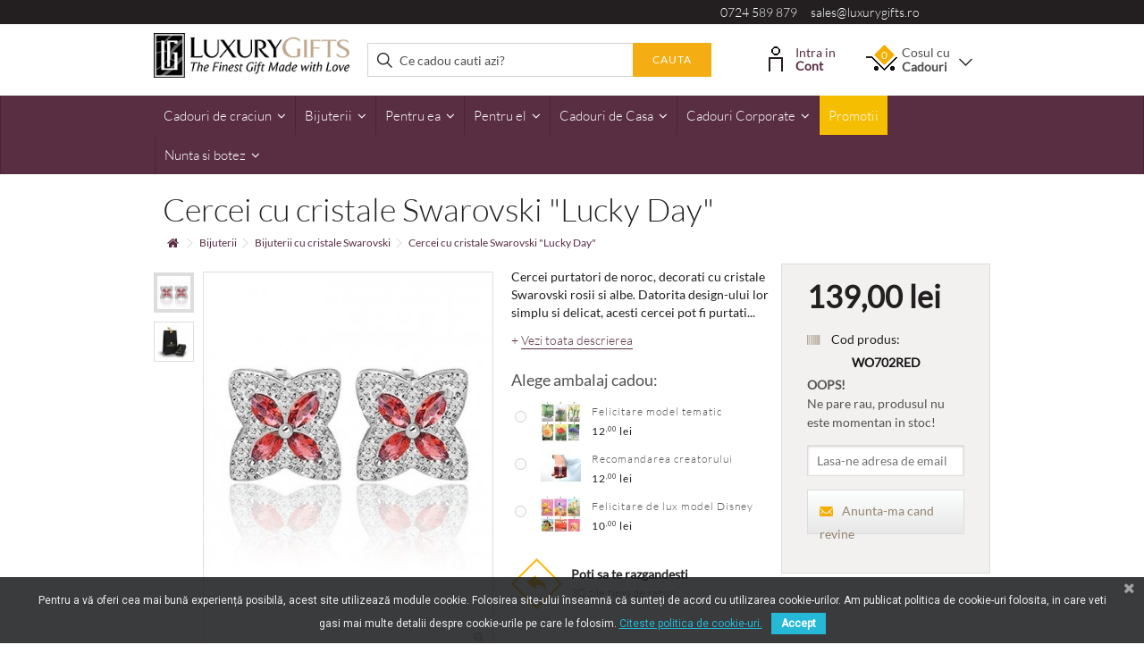

--- FILE ---
content_type: text/html; charset=utf-8
request_url: https://www.luxurygifts.ro/cercei-cu-cristale-swarovski-lucky-day-wo702red
body_size: 34506
content:
<!DOCTYPE HTML>
	<!--[if lt IE 7]> <html class="no-js lt-ie9 lt-ie8 lt-ie7 " lang="ro"><![endif]-->
	<!--[if IE 7]><html class="no-js lt-ie9 lt-ie8 ie7" lang="ro"><![endif]-->
	<!--[if IE 8]><html class="no-js lt-ie9 ie8" lang="ro"><![endif]-->
	<!--[if gt IE 8]> <html class="no-js ie9" lang="ro"><![endif]-->
	<html lang="ro">
	<head>
    	
<meta name="theme-color" content="#582e41"/>
<link rel="manifest" href="/manifest.json">





<!-- Google Tag Manager -->

<!-- End Google Tag Manager -->

<!-- Create one update function for each consent parameter -->







<!-- Google tag (gtag.js) GA4 -->






<script type="text/javascript" data-keepinline="true">
if (navigator.serviceWorker.controller) {
    //  console.log('[PWA Builder] active service worker found, no need to register')
} else {
  //Register the ServiceWorker
  navigator.serviceWorker.register('pwa-sw.js', {
    scope: './'
  }).then(function(reg) {
//    console.log('Service worker has been registered for scope:'+ reg.scope);
  });
}
</script>





		<meta charset="utf-8" />
		<title>Cercei cu cristale Swarovski &quot;Lucky Day&quot;</title>
				

    
    		<meta name="viewport" content="initial-scale=1,user-scalable=no,maximum-scale=1,width=device-width">
		<meta name="apple-mobile-web-app-capable" content="yes" /> 
		<link rel="icon" type="image/vnd.microsoft.icon" href="/img/favicon.ico?1661869566" />
		<link rel="shortcut icon" type="image/x-icon" href="/img/favicon.ico?1661869566" />
						<link rel="stylesheet" href="/themes/warehouse/css/global.css" type="text/css" media="all" />
				<link rel="stylesheet" href="/themes/warehouse/css/autoload/highdpi.css" type="text/css" media="all" />
				<link rel="stylesheet" href="/themes/warehouse/css/autoload/responsive-tables.css" type="text/css" media="all" />
				<link rel="stylesheet" href="/themes/warehouse/css/autoload/uniform.default.css" type="text/css" media="all" />
				<link rel="stylesheet" href="/themes/warehouse/css/product.css" type="text/css" media="all" />
				<link rel="stylesheet" href="/themes/warehouse/css/print.css" type="text/css" media="print" />
				<link rel="stylesheet" href="/js/jquery/plugins/fancybox/jquery.fancybox.css" type="text/css" media="all" />
				<link rel="stylesheet" href="/js/jquery/plugins/bxslider/jquery.bxslider.css" type="text/css" media="all" />
				<link rel="stylesheet" href="/themes/warehouse/css/modules/blocklanguages/blocklanguages.css" type="text/css" media="all" />
				<link rel="stylesheet" href="/modules/columnadverts/columnadverts.css" type="text/css" media="all" />
				<link rel="stylesheet" href="/themes/warehouse/css/modules/blocknewsletter/blocknewsletter.css" type="text/css" media="all" />
				<link rel="stylesheet" href="/modules/blockfooterhtml/blockfooterhtml.css" type="text/css" media="all" />
				<link rel="stylesheet" href="/themes/warehouse/css/modules/blockuserinfo/blockuserinfo.css" type="text/css" media="all" />
				<link rel="stylesheet" href="/themes/warehouse/css/modules/homepageadvertise3/homepageadvertise3.css" type="text/css" media="all" />
				<link rel="stylesheet" href="/themes/warehouse/css/modules/productcomments/productcomments.css" type="text/css" media="all" />
				<link rel="stylesheet" href="/js/jquery/plugins/autocomplete/jquery.autocomplete.css" type="text/css" media="all" />
				<link rel="stylesheet" href="/themes/warehouse/css/product_list.css" type="text/css" media="all" />
				<link rel="stylesheet" href="/themes/warehouse/css/modules/blocksearch_mod/blocksearch_mod.css" type="text/css" media="all" />
				<link rel="stylesheet" href="/modules/videostab/videotab.css" type="text/css" media="all" />
				<link rel="stylesheet" href="/themes/warehouse/css/modules/facebookslide/facebookslide.css" type="text/css" media="all" />
				<link rel="stylesheet" href="/themes/warehouse/css/modules/blockcart/blockcart.css" type="text/css" media="all" />
				<link rel="stylesheet" href="/themes/warehouse/css/modules/productsnavpn/productsnavpn.css" type="text/css" media="all" />
				<link rel="stylesheet" href="/modules/productpageadverts/productpageadverts.css" type="text/css" media="all" />
				<link rel="stylesheet" href="/themes/warehouse/css/modules/blockcategories/blockcategories.css" type="text/css" media="all" />
				<link rel="stylesheet" href="/themes/warehouse/css/modules/iqitmegamenu/css/front.css" type="text/css" media="all" />
				<link rel="stylesheet" href="/modules/iqitmegamenu/css/iqitmegamenu_s_1.css" type="text/css" media="all" />
				<link rel="stylesheet" href="/modules/themeeditor/css/themeeditor_s_1.css" type="text/css" media="all" />
				<link rel="stylesheet" href="/modules/themeeditor/css/yourcss.css" type="text/css" media="all" />
				<link rel="stylesheet" href="/themes/warehouse/css/modules/blockwishlist/blockwishlist.css" type="text/css" media="all" />
				<link rel="stylesheet" href="/modules/formproduct/formproduct.css" type="text/css" media="all" />
				<link rel="stylesheet" href="/themes/warehouse/css/modules/ph_reviewscarousel/css/ph_reviewscarousel.css" type="text/css" media="all" />
				<link rel="stylesheet" href="/themes/warehouse/css/modules/mailalerts/mailalerts.css" type="text/css" media="all" />
				<link rel="stylesheet" href="/modules/giftwrapselect/css/style.css" type="text/css" media="all" />
				<link rel="stylesheet" href="/modules/advancedrelatedproducts/views/css/related.css" type="text/css" media="all" />
				<link rel="stylesheet" href="/modules/exitpopup/views/css/front.css" type="text/css" media="all" />
				<link rel="stylesheet" href="/modules/hsmultiaccessoriespro/abstract/views/css/multiaccessories_16.css" type="text/css" media="all" />
				<link rel="stylesheet" href="/modules/hsmultiaccessoriespro/abstract/views/css/tableprice.css" type="text/css" media="all" />
				<link rel="stylesheet" href="/themes/warehouse/css/modules/hsmultiaccessoriespro/abstract/views/css/multiaccessories.css" type="text/css" media="all" />
				<link rel="stylesheet" href="/modules/crossselling_mod/css/crossselling_mod.css" type="text/css" media="all" />
				<link rel="stylesheet" href="/modules/pagecache/views/css/pagecache.css" type="text/css" media="all" />
				<link rel="stylesheet" href="/modules/homepageadvertise2/homepageadvertise2.css" type="text/css" media="all" />
				<link rel="stylesheet" href="/modules/pscookiebanner/views/css/font-awesome.min.css" type="text/css" media="all" />
				<link rel="stylesheet" href="/modules/pscookiebanner/views/css/jquery-eu-cookie-law-popup.css" type="text/css" media="all" />
				<link rel="stylesheet" href="/modules/hifacebookconnect/views/css/facebook-connect-front.css" type="text/css" media="all" />
				<link rel="stylesheet" href="/modules/hifacebookconnect/views/css/facebook-connect-front1.6.css" type="text/css" media="all" />
				<link rel="stylesheet" href="/themes/warehouse/css/modules/blockviewed/blockviewed.css" type="text/css" media="all" />
								

<!-- Nemops.com SEO BOOSTER -->



	
		<meta property="og:type"                   content="og:product" />
				<meta property="og:title"                  content="Cercei cu cristale Swarovski &quot;Lucky Day&quot;" />
				
				<meta property="og:image"                  content="https://www.luxurygifts.ro/9153/5520.jpg" />
		
		<meta property="og:site_name"              content="LuxuryGifts.ro" />

		<meta property="og:description"            content="" />
		<meta property="og:url"                    content="http://www.luxurygifts.ro/cercei-cu-cristale-swarovski-lucky-day-wo702red" />
				<meta property="product:price:amount"      content="139.00"/>
		<meta property="product:price:currency"    content="RON"/>
		

	






<!-- /END Nemops.com SEO BOOSTER -->
			

					
					
<script type="text/javascript" src="/modules/eicaptcha//views/js/eicaptcha-modules.js"></script>
<link href="https://fonts.googleapis.com/css?family=Roboto" rel="stylesheet" type="text/css" media="all">




<div id="pc_displayHeader_219" class="dynhook" data-hook="displayHeader" data-module="219"><div class="loadingempty"></div>


    
</div><div id="pc_displayHeader_226" class="dynhook" data-hook="displayHeader" data-module="226"><div class="loadingempty"></div></div><!-- Enable Facebook Pixels -->

    <!-- End Enable Facebook Pixels --><!-- Add To cart Pixel Call -->


    
    
    <!-- End Add to cart pixel call --><!-- Registration Pixel Call -->

    
<!-- End Registration Pixel Call --><!-- Facebook View Content Track -->

    
    <!-- END Facebook View Content Track -->
    <!-- Pixel Plus: Add missing OG microdata -->
                        <meta property="og:locale" content="ro_RO"/>
                                <meta property="product:retailer_item_id" content="5520"/>
                                <meta property="product:item_group_id" content="5520"/>
                                <meta property="product:price:amount" content="139"/>
                                <meta property="product:price:currency" content="RON"/>
                                <meta property="product:condition" content="new"/>
                                <meta property="product:availability" content="out of stock"/>
                                <meta property="brand" content="Luxury Gifts"/>
                                <meta property="product:category" content="0"/>
                <!--  -->
    <!-- End Pixel Plus: Add missing OG microdata -->





		<!--[if lt IE 9]>
		
<script src="https://oss.maxcdn.com/libs/html5shiv/3.7.0/html5shiv.js"></script>
		
<script src="https://oss.maxcdn.com/libs/respond.js/1.3.0/respond.min.js"></script>
		<![endif]-->
		<meta property="og:title" content="Cercei cu cristale Swarovski &quot;Lucky Day&quot;"/>
		<meta property="og:url" content="http://www.luxurygifts.ro/cercei-cu-cristale-swarovski-lucky-day-wo702red"/>
		<meta property="og:site_name" content="LuxuryGifts.ro"/>
		<meta property="og:type" content="website">
		<meta property="og:description" content="">
						<meta property="og:image" content="https://www.luxurygifts.ro/9153-large_default/cercei-cu-cristale-swarovski-lucky-day-wo702red.jpg">
						

		
				

		

<!--Start of Tawk.to Script-->

<!--End of Tawk.to Script-->


    <meta name="google-site-verification" content="4j6X3ioUWCpD5knKi9mo_jRAVq_Juo_pUOTugvuf48A" />
		<style>
		.flexslider .slides img {
		height: auto;
		}
		@media screen and (max-width: 421px) {
		body .product-image-container {
		max-width: inherit;
		}
		@media screen and (min-width: 768px) {
			.iqimenuoneplusone {
				display: none !important;
			}
		}
		
		</style>
	</head>
	<body id="product" class="product product-5520 product-cercei-cu-cristale-swarovski-lucky-day-wo702red category-194 category-bijuterii-cu-cristale-swarovski hide-left-column hide-right-column  lang_ro  " itemscope="" itemtype="http://schema.org/WebPage">

<!-- Google Tag Manager (noscript) -->
<noscript><iframe src="https://www.googletagmanager.com/ns.html?id=GTM-MQ4HP8Q"
height="0" width="0" style="display:none;visibility:hidden"></iframe></noscript>
<!-- End Google Tag Manager (noscript) -->


<noscript>
	<iframe
		src="//www.googletagmanager.com/ns.html?id=GTM-MQ4HP8Q"
		height="0"
		width="0"
		style="display: none; visibility: hidden"
	></iframe>
</noscript>






<meta itemprop="inLanguage" content="ro-RO"><meta itemprop="name" content="Cercei cu cristale Swarovski &quot;Lucky Day&quot;" />
			
	
	<div id="page">
		<div class="header-container">
			<header id="header">
	
										<div class="banner">
					<div class="container">
						<div class="row">
							
						</div>
					</div>
				</div>
				<div class="nav">
					<div class="container">
						<div class="row">
							<nav>
								
<div class="pull-right col-xs-12 col-sm-4 col-lg-5 telmail">
  <a href="tel:0724589879">0724 589 879</a> &nbsp; &nbsp; 
  <a href="mailto:sales@luxurygifts.ro">sales@luxurygifts.ro</a> 
</div><div id="pc_displayNav_219" class="dynhook" data-hook="displayNav" data-module="219"><div class="loadingempty"></div></div>
								<div class="mobile-darkbar">
        							 <a href="tel:0724589879"><i class="icon-phone"></i></a>
        							 <a href="mailto:sales@luxurygifts.ro"><i class="icon-envelope"></i></a>
        							 <a rel="noopener" href="https://www.luxurygifts.ro/contacteaza"><i class="icon-map-marker"></i></a>
        							 <a rel="noopener" href="https://www.facebook.com/luxurygiftsro/" target="_blank"><i class="icon-facebook"></i></a>
    							</div>
																
								

								
							</nav>
						</div>
					</div>
				</div>
								<div class="ccheader">
        			<div class="container-header">
        				<div class="container">
                
                						<div class="row">
							<div id="header_logo" class="col-xs-12 col-sm-3 ">
							
								<a href="http://www.luxurygifts.ro/" title="LuxuryGifts.ro">
									<img class="logo img-responsive" src="https://www.luxurygifts.ro/img/luxury-gifts-logo-1506588942.jpg" alt="LuxuryGifts.ro" />
								</a>
							
							</div>
								<!-- Block search module TOP -->
	<div id="search_block_top_content" class="col-xs-12 col-sm-5  ">
	<div id="search_block_top">

		<form method="get" action="https://www.luxurygifts.ro/search" id="searchbox">

			<label for="search_query_top"><!-- image on background --></label>
			<input type="hidden" name="controller" value="search" />
			<input type="hidden" name="orderby" value="position" />
			<input type="hidden" name="orderway" value="desc" />
			<input class="search_query form-control" type="text" id="search_query_top" name="search_query" placeholder="Ce cadou cauti azi?" value="" />
			<button type="submit" name="submit_search" class="button-search">
				<span>Cauta</span>
			</button>
		</form>
	</div></div>


	<!-- /Block search module TOP -->
<div id="pc_displayTop_28" class="dynhook" data-hook="displayTop" data-module="28"><div class="loadingempty"></div><div class="header_user_info col-sm-2">
    <div class="headerinfo-inner">
        <img src="/themes/warehouse/modules/blockuserinfo/cont.png" alt="Contul meu" class="contulmeu-img" />
    	    	<a class="login" href="https://www.luxurygifts.ro/login" rel="nofollow" title="Login in contul de client">
    			Intra in
    			<strong>Cont</strong>
				
			
        </a>
    	
    			
    </div>
</div>
</div><!-- MODULE Block cart -->
<div id="shopping_cart_container" class="col-sm-2 clearfix">
	<div class="shopping_cart">
		<a href="https://www.luxurygifts.ro/comanda" title="Afișare coș" rel="nofollow">
			<span class="cart_name">Cosul cu  <br/><strong>Cadouri</strong></span><div class="more_info">
			<span class="ajax_cart_quantity unvisible">0</span>
		
			<span class="ajax_cart_no_product">0</span>
					</div>
						<span class="angle-down"></span>
		</a>
		
					<div class="cart_block block exclusive">
				<div class="block_content">
					<!-- block list of products -->
					<div class="cart_block_list">
												<p class="cart_block_no_products">
							Nici un produs
						</p>
												<div class="cart-prices ajax_shipping-container">
							<div class="cart-prices-line first-line">
								<span class="price cart_block_shipping_cost ajax_cart_shipping_cost">
																			Livrare gratuită!
																	</span>
								<span>
									Livrare
								</span>
							</div>
																					<div class="cart-prices-line last-line">
								<span class="price cart_block_total ajax_block_cart_total">0<sup>,00</sup> lei</span>
								<span>Total de plata</span>
							</div>
													</div>
						<p class="cart-buttons">
							<a id="button_order_cart" class="btn btn-default button button-medium" href="https://www.luxurygifts.ro/comanda" title="Finalizare comanda" rel="nofollow">
								<span>
									Finalizare comanda<i class="icon-chevron-right right"></i>
								</span>
							</a>
						</p>
					</div>
				</div>
			</div><!-- .cart_block -->
			</div>
</div>

	<div id="layer_cart">
		
			<div class="layer_cart_title col-xs-12">
				<h5>
					 Produsul a fost adaugat in cos cu succes!
				</h5>
			</div>
			<div class="clearfix" >
			<div class="layer_cart_product col-xs-12 col-md-12">
				<span class="cross cross_custom" title="Închideţi fereastra"></span>
				
				<div class="product-image-container layer_cart_img">
				</div>
				<div class="layer_cart_product_info">
					<span id="layer_cart_product_title" class="product-name"></span>
					<span id="layer_cart_product_attributes"></span>
				
					<div>
					
						<span id="layer_cart_product_price"></span>
					</div>
				</div>
			</div>
		
		</div>

		<div class="crossseling"></div>
		
				<div class="button-container clearfix">	

					<span class="continue exclusive2" title="Continua cumparaturile">
						<span>
						 Continua cumparaturile
						</span>
					</span>
					<a class="exclusive"	href="https://www.luxurygifts.ro/comanda" title="Finalizeaza comanda" rel="nofollow">
						<span>
							Finalizeaza comanda 
						</span>
					</a>

				</div>
		
		
	</div> <!-- #layer_cart -->
	<div class="layer_cart_overlay"></div>

<!-- /MODULE Block cart --><div id="pc_displayTop_114" class="dynhook" data-hook="displayTop" data-module="114"><div class="loadingempty"></div>
</div>						</div>
						
        				</div>
					</div>
				</div>
				


	<div  id="fixbugforiphone" class="iqitmegamenu-wrapper col-xs-12 cbp-hor-width-0  clearfix">
	
		<div id="iqitmegamenu-horizontal" class="iqitmegamenu " role="navigation">
			<div class="container">
				
				
				 
				
				<nav id="cbp-hrmenu" class="cbp-hrmenu cbp-horizontal cbp-hrsub-narrow  cbp-fade   cbp-arrowed    ">
					<ul>
												<li class="cbp-hrmenu-tab cbp-hrmenu-tab-25 ">
	<a href="https://www.luxurygifts.ro/cadouri-de-craciun" >								

								<span class="cbp-tab-title">
								Cadouri de craciun <i class="icon-angle-down cbp-submenu-aindicator"></i></span>
														</a>
														<div class="cbp-hrsub col-xs-6">
								<div class="cbp-triangle-container"><div class="cbp-triangle-top"></div><div class="cbp-triangle-top-back"></div></div>
								<div class="cbp-hrsub-inner">
																		
																																

		<div class="row menu_row menu-element  first_rows menu-element-id-8">
					

			

			

									

			<div  class="col-xs-6 cbp-menu-column cbp-menu-element menu-element-id-9 " >
			<div class="cbp-menu-column-inner">
						
				
				


				

								
					
													<ul class="cbp-links cbp-category-tree">
																									<li ><a href="https://www.luxurygifts.ro/cadouri-pentru-el">Cadouri pentru el</a>
																			</li>
																								</ul>	
											
				
			

			

			

						</div>		</div>

											</div>
               
																						

		<div class="row menu_row menu-element  first_rows menu-element-id-10">
					

			

			

									

			<div  class="col-xs-6 cbp-menu-column cbp-menu-element menu-element-id-12 " >
			<div class="cbp-menu-column-inner">
						
				
				


				

								
					
													<ul class="cbp-links cbp-category-tree">
																									<li ><a href="https://www.luxurygifts.ro/decoratiuni">Decoratiuni</a>
																			</li>
																								</ul>	
											
				
			

			

			

						</div>		</div>

											</div>
               
																						

		<div class="row menu_row menu-element  first_rows menu-element-id-22">
					

			

			

									

			<div  class="col-xs-6 cbp-menu-column cbp-menu-element menu-element-id-24 " >
			<div class="cbp-menu-column-inner">
						
				
				


				

								
					
													<ul class="cbp-links cbp-category-tree">
																									<li ><a href="https://www.luxurygifts.ro/cadouri-pentru-ea">Cadouri pentru ea</a>
																			</li>
																								</ul>	
											
				
			

			

			

						</div>		</div>

											</div>
               
																						

		<div class="row menu_row menu-element  first_rows menu-element-id-14">
					

			

			

									

			<div  class="col-xs-6 cbp-menu-column cbp-menu-element menu-element-id-15 " >
			<div class="cbp-menu-column-inner">
						
				
				


				

								
					
													<ul class="cbp-links cbp-category-tree">
																									<li ><a href="https://www.luxurygifts.ro/cadouri-de-casa">Cadouri de casa</a>
																			</li>
																								</ul>	
											
				
			

			

			

						</div>		</div>

											</div>
               
																						

		<div class="row menu_row menu-element  first_rows menu-element-id-28">
					

			

			

									

			<div  class="col-xs-6 cbp-menu-column cbp-menu-element menu-element-id-29 " >
			<div class="cbp-menu-column-inner">
						
				
				


				

								
					
													<ul class="cbp-links cbp-category-tree">
																									<li ><a href="https://www.luxurygifts.ro/aranjamente-de-craciun-handmade">Aranjamente de Craciun Handmade</a>
																			</li>
																								</ul>	
											
				
			

			

			

						</div>		</div>

											</div>
               
																						

		<div class="row menu_row menu-element  first_rows menu-element-id-30">
					

			

			

									

			<div  class="col-xs-6 cbp-menu-column cbp-menu-element menu-element-id-31 " >
			<div class="cbp-menu-column-inner">
						
				
				


				

								
					
													<ul class="cbp-links cbp-category-tree">
																									<li ><a href="https://www.luxurygifts.ro/cosuri-de-craciun">Cosuri de Craciun</a>
																			</li>
																								</ul>	
											
				
			

			

			

						</div>		</div>

											</div>
               
																						

		<div class="row menu_row menu-element  first_rows menu-element-id-25">
					

			

			

									

			<div  class="col-xs-6 cbp-menu-column cbp-menu-element menu-element-id-26 " >
			<div class="cbp-menu-column-inner">
						
				
				


				

								
					
				
			

			

			

						</div>		</div>

											</div>
               
																					
																										</div>
							</div>
													</li>
												<li class="cbp-hrmenu-tab cbp-hrmenu-tab-11 ">
	<a href="https://www.luxurygifts.ro/bijuterii" >								

								<span class="cbp-tab-title">
								Bijuterii <i class="icon-angle-down cbp-submenu-aindicator"></i></span>
														</a>
														<div class="cbp-hrsub col-xs-12">
								<div class="cbp-triangle-container"><div class="cbp-triangle-top"></div><div class="cbp-triangle-top-back"></div></div>
								<div class="cbp-hrsub-inner">
																		
																																

		<div class="row menu_row menu-element  first_rows menu-element-id-1">
					

			

			

									

			<div  class="col-xs-2 cbp-menu-column cbp-menu-element menu-element-id-4 " >
			<div class="cbp-menu-column-inner">
						
				
				


				

								
					
													<div class="row cbp-categories-row">
																									<div class="col-xs-12">
										<a href="https://www.luxurygifts.ro/bijuterii-argint" class="cbp-column-title cbp-category-title">Bijuterii Argint</a>
										

<ul class="cbp-links cbp-category-tree">
	<li   ><a href="https://www.luxurygifts.ro/coliere-din-argint">Coliere</a>
			
	</li>  
	           
	<li   ><a href="https://www.luxurygifts.ro/cercei-din-argint">Cercei</a>
			
	</li>  
	           
	<li   ><a href="https://www.luxurygifts.ro/inele-din-argint">Inele</a>
			
	</li>  
	           
	<li   ><a href="https://www.luxurygifts.ro/bratari-din-argint">Bratari</a>
			
	</li>  
	           
	<li   ><a href="https://www.luxurygifts.ro/laniere-life">LANIERE Life</a>
			
	</li>  
	           
</ul>
									</div>
																								</div>

											
				
			

			

			

						</div>		</div>

						

			<div  class="col-xs-2 cbp-menu-column cbp-menu-element menu-element-id-5 " >
			<div class="cbp-menu-column-inner">
						
				
				


				

								
					
													<div class="row cbp-categories-row">
																									<div class="col-xs-12">
										<a href="https://www.luxurygifts.ro/bijuterii-cu-cristale-swarovski" class="cbp-column-title cbp-category-title">Bijuterii cu cristale Swarovski</a>
										

<ul class="cbp-links cbp-category-tree">
	<li   ><a href="https://www.luxurygifts.ro/coliere-cu-cristale-swarovski">Coliere cu cristale</a>
			
	</li>  
	           
	<li   ><a href="https://www.luxurygifts.ro/cercei-cu-cristale-swarovski">Cercei cu cristale</a>
			
	</li>  
	           
	<li   ><a href="https://www.luxurygifts.ro/inele-cu-cristale-swarovski">Inele cu cristale</a>
			
	</li>  
	           
	<li   ><a href="https://www.luxurygifts.ro/bratari-cu-cristale-swarovski">Bratari cu cristale</a>
			
	</li>  
	           
	<li   ><a href="https://www.luxurygifts.ro/brose-si-accesorii-cu-cristale-swarovski">Brose si accesorii cu cristale</a>
			
	</li>  
	           
</ul>
									</div>
																								</div>

											
				
			

			

			

						</div>		</div>

						

			<div  class="col-xs-2 cbp-menu-column cbp-menu-element menu-element-id-7 " >
			<div class="cbp-menu-column-inner">
						
				
				


				

								
					
													<div class="row cbp-categories-row">
																									<div class="col-xs-12">
										<a href="https://www.luxurygifts.ro/collection-couture" class="cbp-column-title cbp-category-title">Collection Couture</a>
										

<ul class="cbp-links cbp-category-tree">
	<li   ><a href="https://www.luxurygifts.ro/coliere-collection-couture">Coliere</a>
			
	</li>  
	           
	<li   ><a href="https://www.luxurygifts.ro/cercei-collection-couture">Cercei</a>
			
	</li>  
	           
	<li   ><a href="https://www.luxurygifts.ro/inele-collection-couture">Inele</a>
			
	</li>  
	           
	<li   ><a href="https://www.luxurygifts.ro/bratari-collection-couture">Bratari</a>
			
	</li>  
	           
	<li   ><a href="https://www.luxurygifts.ro/brose-collection-couture">Brose</a>
			
	</li>  
	           
</ul>
									</div>
																								</div>

											
				
			

			

			

						</div>		</div>

						

			<div  class="col-xs-2 cbp-menu-column cbp-menu-element menu-element-id-11 " >
			<div class="cbp-menu-column-inner">
						
				
				


				

								
					
													<div class="row cbp-categories-row">
																									<div class="col-xs-12">
										<a href="https://www.luxurygifts.ro/accesorii-bijuterii" class="cbp-column-title cbp-category-title">Accesorii</a>
										

<ul class="cbp-links cbp-category-tree">
	<li   ><a href="https://www.luxurygifts.ro/brose-accesorii">Brose</a>
			
	</li>  
	           
	<li   ><a href="https://www.luxurygifts.ro/posete-bijuterii">Posete</a>
			
	</li>  
	           
	<li   ><a href="https://www.luxurygifts.ro/clame">Clame</a>
			
	</li>  
	           
	<li   ><a href="https://www.luxurygifts.ro/cutii-pentru-bijuterii">Cutii pentru bijuterii</a>
			
	</li>  
	           
</ul>
									</div>
																								</div>

											
				
			

			

			

						</div>		</div>

						

			<div  class="col-xs-2 cbp-menu-column cbp-menu-element menu-element-id-8 " >
			<div class="cbp-menu-column-inner">
						
				
				


				

								
					
													<div class="row cbp-categories-row">
																									<div class="col-xs-12">
										<a href="https://www.luxurygifts.ro/bijuterii-fashion" class="cbp-column-title cbp-category-title">Bijuterii Fashion</a>
										

<ul class="cbp-links cbp-category-tree">
	<li   ><a href="https://www.luxurygifts.ro/cercei-fashion">Cercei</a>
			
	</li>  
	           
	<li   ><a href="https://www.luxurygifts.ro/coliere-fashion">Coliere</a>
			
	</li>  
	           
	<li   ><a href="https://www.luxurygifts.ro/inele-fashion">Inele</a>
			
	</li>  
	           
	<li   ><a href="https://www.luxurygifts.ro/bratari-fashion">Bratari</a>
			
	</li>  
	           
	<li   ><a href="https://www.luxurygifts.ro/seturi-de-bijuterii-fashion">Seturi de bijuterii</a>
			
	</li>  
	           
	<li   ><a href="https://www.luxurygifts.ro/bijuterii-fashion-din-piele">Din piele</a>
			
	</li>  
	           
	<li   ><a href="https://www.luxurygifts.ro/brose">Brose</a>
			
	</li>  
	           
</ul>
									</div>
																								</div>

											
				
			

			

			

						</div>		</div>

											</div>
               
																						

		<div class="row menu_row menu-element  first_rows menu-element-id-10">
					

			

			

									

			<div  class="col-xs-2 cbp-menu-column cbp-menu-element menu-element-id-12 " >
			<div class="cbp-menu-column-inner">
						
				
				


				

								
					
													<div class="row cbp-categories-row">
																									<div class="col-xs-12">
										<a href="https://www.luxurygifts.ro/bijuterii-mireasa" class="cbp-column-title cbp-category-title">Bijuterii Mireasa</a>
										

<ul class="cbp-links cbp-category-tree">
	<li   ><a href="https://www.luxurygifts.ro/cercei-pentru-mireasa">Cercei</a>
			
	</li>  
	           
	<li   ><a href="https://www.luxurygifts.ro/bratari-pentru-mireasa">Bratari</a>
			
	</li>  
	           
	<li   ><a href="https://www.luxurygifts.ro/coliere-pentru-mireasa">Coliere</a>
			
	</li>  
	           
</ul>
									</div>
																								</div>

											
				
			

			

			

						</div>		</div>

						

			<div  class="col-xs-2 cbp-menu-column cbp-menu-element menu-element-id-13 " >
			<div class="cbp-menu-column-inner">
						
				
				


				

								
					
													<div class="row cbp-categories-row">
																									<div class="col-xs-12">
										<a href="https://www.luxurygifts.ro/bijuterii-cu-perle" class="cbp-column-title cbp-category-title">Bijuterii cu perle</a>
										

<ul class="cbp-links cbp-category-tree">
	<li   ><a href="https://www.luxurygifts.ro/cercei-cu-perle">Cercei cu perle</a>
			
	</li>  
	           
	<li   ><a href="https://www.luxurygifts.ro/coliere-cu-perle">Coliere cu perle</a>
			
	</li>  
	           
</ul>
									</div>
																								</div>

											
				
			

			

			

						</div>		</div>

						

			<div  class="col-xs-2 cbp-menu-column cbp-menu-element menu-element-id-14 " >
			<div class="cbp-menu-column-inner">
						
				
				


				

								
					
													<div class="row cbp-categories-row">
																									<div class="col-xs-12">
										<a href="https://www.luxurygifts.ro/bijuterii-cu-pietre-semipretioase" class="cbp-column-title cbp-category-title">Bijuterii cu pietre semipretioase</a>
										

<ul class="cbp-links cbp-category-tree">
	<li   ><a href="https://www.luxurygifts.ro/inele-cu-pietre-semipretioase">Inele</a>
			
	</li>  
	           
	<li   ><a href="https://www.luxurygifts.ro/coliere-cu-pietre-semipretioase">Coliere</a>
			
	</li>  
	           
	<li   ><a href="https://www.luxurygifts.ro/bratari-cu-pietre-semipretioase">Bratari</a>
			
	</li>  
	           
	<li   ><a href="https://www.luxurygifts.ro/cercei-cu-pietre-semipretioase">Cercei</a>
			
	</li>  
	           
	<li   ><a href="https://www.luxurygifts.ro/brose-cu-pietre-semipretioase">Brose</a>
			
	</li>  
	           
</ul>
									</div>
																								</div>

											
				
			

			

			

						</div>		</div>

						

			<div  class="col-xs-2 cbp-menu-column cbp-menu-element menu-element-id-18 " >
			<div class="cbp-menu-column-inner">
						
				
				


				

								
					
													<div class="row cbp-categories-row">
																									<div class="col-xs-12">
										<a href="https://www.luxurygifts.ro/destinatar" class="cbp-column-title cbp-category-title">Destinatar</a>
										

<ul class="cbp-links cbp-category-tree">
	<li   ><a href="https://www.luxurygifts.ro/bijuteria-este-pentru-ea">Pentru Ea</a>
			
	</li>  
	           
	<li   ><a href="https://www.luxurygifts.ro/bijuteria-este-pentru-el">Pentru El</a>
			
	</li>  
	           
	<li   ><a href="https://www.luxurygifts.ro/bijuterii-iubita">Iubita</a>
			
	</li>  
	           
	<li   ><a href="https://www.luxurygifts.ro/bijuterii-sotie">Sotie</a>
			
	</li>  
	           
	<li   ><a href="https://www.luxurygifts.ro/bijuterii-mama">Mama</a>
			
	</li>  
	           
	<li   ><a href="https://www.luxurygifts.ro/bijuterii-sora">Sora</a>
			
	</li>  
	           
	<li   ><a href="https://www.luxurygifts.ro/bijuterii-sefa">Sefa</a>
			
	</li>  
	           
	<li   ><a href="https://www.luxurygifts.ro/bijuterii-nasa">Nasa</a>
			
	</li>  
	           
	<li   ><a href="https://www.luxurygifts.ro/iti-multumesc-cu-bijuterii">"Iti multumesc!"</a>
			
	</li>  
	           
</ul>
									</div>
																								</div>

											
				
			

			

			

						</div>		</div>

						

			<div  class="col-xs-2 cbp-menu-column cbp-menu-element menu-element-id-19 " >
			<div class="cbp-menu-column-inner">
						
				
				


				

								
					
													<div class="row cbp-categories-row">
																															</div>

											
				
			

			

			

						</div>		</div>

											</div>
               
																						

		<div class="row menu_row menu-element  first_rows menu-element-id-17">
					

			

			

								</div>
               
																					
																										</div>
							</div>
													</li>
												<li class="cbp-hrmenu-tab cbp-hrmenu-tab-4 ">
	<a href="https://www.luxurygifts.ro/cadouri-pentru-femei" >								

								<span class="cbp-tab-title">
								Pentru ea <i class="icon-angle-down cbp-submenu-aindicator"></i></span>
														</a>
														<div class="cbp-hrsub col-xs-11">
								<div class="cbp-triangle-container"><div class="cbp-triangle-top"></div><div class="cbp-triangle-top-back"></div></div>
								<div class="cbp-hrsub-inner">
																		
																																

		<div class="row menu_row menu-element  first_rows menu-element-id-1">
					

			

			

									

			<div  class="col-xs-2 cbp-menu-column cbp-menu-element menu-element-id-8 " >
			<div class="cbp-menu-column-inner">
						
				
				


				

								
					
													<div class="row cbp-categories-row">
																									<div class="col-xs-12">
										<a href="https://www.luxurygifts.ro/destinatar-femei" class="cbp-column-title cbp-category-title">Destinatar</a>
										

<ul class="cbp-links cbp-category-tree">
	<li   ><a href="https://www.luxurygifts.ro/cadoul-este-pentru-sotie">Sotia</a>
			
	</li>  
	           
	<li   ><a href="https://www.luxurygifts.ro/cadoul-este-pentru-iubita">Iubita</a>
			
	</li>  
	           
	<li   ><a href="https://www.luxurygifts.ro/cadoul-este-pentru-o-prietena">Prietena</a>
			
	</li>  
	           
	<li   ><a href="https://www.luxurygifts.ro/cadoul-este-pentru-mama">Mama</a>
			
	</li>  
	           
	<li   ><a href="https://www.luxurygifts.ro/cadoul-este-pentru-bunica">Bunica</a>
			
	</li>  
	           
	<li   ><a href="https://www.luxurygifts.ro/cadoul-este-pentru-sora">Sora</a>
			
	</li>  
	           
	<li   ><a href="https://www.luxurygifts.ro/cadoul-este-pentru-o-colega">Colega</a>
			
	</li>  
	           
	<li   ><a href="https://www.luxurygifts.ro/cadoul-este-pentru-sefa">Sefa</a>
			
	</li>  
	           
	<li   ><a href="https://www.luxurygifts.ro/cadoul-este-pentru-profesoara">Profesoara</a>
			
	</li>  
	           
	<li   ><a href="https://www.luxurygifts.ro/cadouri-nasa">Nasa</a>
			
	</li>  
	           
</ul>
									</div>
																								</div>

											
				
			

			

			

						</div>		</div>

						

			<div  class="col-xs-3 cbp-menu-column cbp-menu-element menu-element-id-4 " >
			<div class="cbp-menu-column-inner">
						
														<span class="cbp-column-title transition-300">Colectii de bijuterii </span>

									
				


				

									
					 
						<ul class="cbp-links cbp-valinks cbp-valinks-vertical">
																							<li><a href="https://www.luxurygifts.ro/bijuterii-argint">Bijuterii Argint</a></li>
																															<li><a href="https://www.luxurygifts.ro/bijuterii-cu-cristale-swarovski">Bijuterii cu cristale Swarovski</a></li>
																															<li><a href="https://www.luxurygifts.ro/bijuterii-aur-si-platina">Bijuterii Aur si Platina</a></li>
																															<li><a href="https://www.luxurygifts.ro/collection-couture">Collection Couture</a></li>
																															<li><a href="https://www.luxurygifts.ro/bijuterii-fashion">Bijuterii Fashion</a></li>
																															<li><a href="https://www.luxurygifts.ro/bijuterii-mireasa">Bijuterii Mireasa</a></li>
																															<li><a href="https://www.luxurygifts.ro/bijuterii-cu-perle">Bijuterii cu perle</a></li>
																															<li><a href="https://www.luxurygifts.ro/bijuterii-cu-pietre-semipretioase">Bijuterii cu pietre semipretioase</a></li>
																					</ul>	
					
				
			

			

			

						</div>		</div>

						

			<div  class="col-xs-2 cbp-menu-column cbp-menu-element menu-element-id-5 " >
			<div class="cbp-menu-column-inner">
						
														<a href="https://www.luxurygifts.ro/tipuri-de-bijuterii-pentru-ea" class="cbp-column-title">Tipuri de bijuterii </a>
									
				


				

									
					 
						<ul class="cbp-links cbp-valinks cbp-valinks-vertical">
																							<li><a href="https://www.luxurygifts.ro/brose-pentru-ea">Brose</a></li>
																															<li><a href="https://www.luxurygifts.ro/bratari-pentru-ea">Bratari</a></li>
																															<li><a href="https://www.luxurygifts.ro/cercei-pentru-ea">Cercei</a></li>
																															<li><a href="https://www.luxurygifts.ro/coliere-pentru-ea">Coliere</a></li>
																															<li><a href="https://www.luxurygifts.ro/inele-pentru-ea">Inele</a></li>
																					</ul>	
					
				
			

			

			

						</div>		</div>

						

			<div  class="col-xs-3 cbp-menu-column cbp-menu-element menu-element-id-6 " >
			<div class="cbp-menu-column-inner">
						
				
				


				

								
					
													<div class="row cbp-categories-row">
																									<div class="col-xs-12">
										<a href="https://www.luxurygifts.ro/cadouri-de-casa-si-birou-femei" class="cbp-column-title cbp-category-title">Casa si Birou</a>
										

<ul class="cbp-links cbp-category-tree">
	<li   ><a href="https://www.luxurygifts.ro/cadouri-pentru-ea-masa-si-servire">Masa si Servire</a>
			
	</li>  
	           
	<li   ><a href="https://www.luxurygifts.ro/cadouri-cu-cristale-swarovski-pentru-casa-ei">Cadouri Swarovski</a>
			
	</li>  
	           
	<li   ><a href="https://www.luxurygifts.ro/ceasuri-de-birou-pentru-ea">Ceasuri de birou</a>
			
	</li>  
	           
	<li   ><a href="https://www.luxurygifts.ro/tablouri-si-sevalete-cadou-pentru-ea">Tablouri si sevalete</a>
			
	</li>  
	           
	<li   ><a href="https://www.luxurygifts.ro/icoane-argintate-femei">Icoane argintate</a>
			
	</li>  
	           
	<li   ><a href="https://www.luxurygifts.ro/cutiute-muzicale">Cutiute muzicale</a>
			
	</li>  
	           
	<li   ><a href="https://www.luxurygifts.ro/pentru-birou-cadouri-pentru-ea">Pentru birou</a>
			
	</li>  
	           
	<li   ><a href="https://www.luxurygifts.ro/rame-albume-foto-femei">Rame foto si albume foto</a>
			
	</li>  
	           
	<li   ><a href="https://www.luxurygifts.ro/chinelli-luxury-gifts-pentru-ea">Chinelli Luxury Gifts</a>
			
	</li>  
	           
	<li   ><a href="https://www.luxurygifts.ro/sheffield-luxury-gifts-pentru-ea">Sheffield Luxury Gifts</a>
			
	</li>  
	           
</ul>
									</div>
																								</div>

											
				
			

			

			

						</div>		</div>

						

			<div  class="col-xs-2 cbp-menu-column cbp-menu-element menu-element-id-7 " >
			<div class="cbp-menu-column-inner">
						
				
				


				

								
					
													<div class="row cbp-categories-row">
																									<div class="col-xs-12">
										<a href="https://www.luxurygifts.ro/accesorii-pentru-femei" class="cbp-column-title cbp-category-title">Accesorii</a>
										

<ul class="cbp-links cbp-category-tree">
	<li   ><a href="https://www.luxurygifts.ro/portofele-femei">Portofele</a>
			
	</li>  
	           
	<li   ><a href="https://www.luxurygifts.ro/casete-bijuterii">Cutii de bijuterii</a>
			
	</li>  
	           
	<li   ><a href="https://www.luxurygifts.ro/ochelari-de-soare">Ochelari de soare</a>
			
	</li>  
	           
	<li   ><a href="https://www.luxurygifts.ro/posete-femei">Posete</a>
			
	</li>  
	           
	<li   ><a href="https://www.luxurygifts.ro/bratari-din-piele-pentru-femei">Bratari din piele</a>
			
	</li>  
	           
	<li   ><a href="https://www.luxurygifts.ro/fashion-outlet">Fashion Outlet</a>
			
	</li>  
	           
	<li   ><a href="https://www.luxurygifts.ro/accesorii-de-poseta">Accesorii de poseta</a>
			
	</li>  
	           
	<li   ><a href="https://www.luxurygifts.ro/esarfe">Esarfe</a>
			
	</li>  
	           
	<li   ><a href="https://www.luxurygifts.ro/esarfe-din-matase">Esarfe din matase</a>
			
	</li>  
	           
</ul>
									</div>
																								</div>

											
				
			

			

			

						</div>		</div>

											</div>
               
																					
																										</div>
							</div>
													</li>
												<li class="cbp-hrmenu-tab cbp-hrmenu-tab-5 ">
	<a href="https://www.luxurygifts.ro/cadouri-pentru-barbati" >								

								<span class="cbp-tab-title">
								Pentru el <i class="icon-angle-down cbp-submenu-aindicator"></i></span>
														</a>
														<div class="cbp-hrsub col-xs-10">
								<div class="cbp-triangle-container"><div class="cbp-triangle-top"></div><div class="cbp-triangle-top-back"></div></div>
								<div class="cbp-hrsub-inner">
																		
																																

		<div class="row menu_row menu-element  first_rows menu-element-id-1">
					

			

			

									

			<div  class="col-xs-2 cbp-menu-column cbp-menu-element menu-element-id-7 " >
			<div class="cbp-menu-column-inner">
						
				
				


				

								
					
													<div class="row cbp-categories-row">
																									<div class="col-xs-12">
										<a href="https://www.luxurygifts.ro/cadouri-dupa-pasiunile-lui" class="cbp-column-title cbp-category-title">Dupa pasiuni</a>
										

<ul class="cbp-links cbp-category-tree">
	<li   ><a href="https://www.luxurygifts.ro/cadouri-pasionati-masini">Masini</a>
			
	</li>  
	           
	<li   ><a href="https://www.luxurygifts.ro/cadouri-pasionati-sport">Sport</a>
			
	</li>  
	           
	<li   ><a href="https://www.luxurygifts.ro/cadouri-calatorii-pentru-el">Calatorii</a>
			
	</li>  
	           
	<li   ><a href="https://www.luxurygifts.ro/cadouri-pasionati-arta">Arta</a>
			
	</li>  
	           
	<li   ><a href="https://www.luxurygifts.ro/cadouri-pasionati-natura">Natura</a>
			
	</li>  
	           
	<li   ><a href="https://www.luxurygifts.ro/cadouri-pasionati-lectura">Lectura</a>
			
	</li>  
	           
	<li   ><a href="https://www.luxurygifts.ro/cadouri-pasionati-fotografie">Fotografie</a>
			
	</li>  
	           
	<li   ><a href="https://www.luxurygifts.ro/cadouri-pasionati-muzica">Muzica</a>
			
	</li>  
	           
</ul>
									</div>
																								</div>

											
				
			

			

			

						</div>		</div>

						

			<div  class="col-xs-2 cbp-menu-column cbp-menu-element menu-element-id-8 " >
			<div class="cbp-menu-column-inner">
						
				
				


				

								
					
													<div class="row cbp-categories-row">
																									<div class="col-xs-12">
										<a href="https://www.luxurygifts.ro/destinatar-barbati" class="cbp-column-title cbp-category-title">Destinatar</a>
										

<ul class="cbp-links cbp-category-tree">
	<li   ><a href="https://www.luxurygifts.ro/cadoul-este-pentru-sot">Sot</a>
			
	</li>  
	           
	<li   ><a href="https://www.luxurygifts.ro/cadoul-este-pentru-sef">Sef</a>
			
	</li>  
	           
	<li   ><a href="https://www.luxurygifts.ro/cadoul-este-pentru-tata">Tata</a>
			
	</li>  
	           
	<li   ><a href="https://www.luxurygifts.ro/cadoul-este-pentru-frate">Frate</a>
			
	</li>  
	           
	<li   ><a href="https://www.luxurygifts.ro/cadoul-este-pentru-un-coleg">Coleg</a>
			
	</li>  
	           
	<li   ><a href="https://www.luxurygifts.ro/cadoul-este-pentru-iubit">Iubit</a>
			
	</li>  
	           
	<li   ><a href="https://www.luxurygifts.ro/cadoul-este-pentru-nas">Nas</a>
			
	</li>  
	           
	<li   ><a href="https://www.luxurygifts.ro/cadoul-este-pentru-un-profesor">Profesor</a>
			
	</li>  
	           
	<li   ><a href="https://www.luxurygifts.ro/cadoul-este-doar-un-iti-multumesc">"Iti multumesc!"</a>
			
	</li>  
	           
	<li   ><a href="https://www.luxurygifts.ro/cadouri-pentru-prieten">Prieten</a>
			
	</li>  
	           
</ul>
									</div>
																								</div>

											
				
			

			

			

						</div>		</div>

						

			<div  class="col-xs-2 cbp-menu-column cbp-menu-element menu-element-id-4 " >
			<div class="cbp-menu-column-inner">
						
				
				


				

								
					
													<div class="row cbp-categories-row">
																									<div class="col-xs-12">
										<a href="https://www.luxurygifts.ro/accesorii-pentru-barbati" class="cbp-column-title cbp-category-title">Accesorii</a>
										

<ul class="cbp-links cbp-category-tree">
	<li   ><a href="https://www.luxurygifts.ro/bijuterii-pentru-barbati">Bijuterii pentru El</a>
			
	</li>  
	           
	<li   ><a href="https://www.luxurygifts.ro/butoni">Butoni</a>
			
	</li>  
	           
	<li   ><a href="https://www.luxurygifts.ro/portofele-portcarduri-barbati">Portofele/Portcarduri</a>
			
	</li>  
	           
	<li   ><a href="https://www.luxurygifts.ro/cutii-ceasuri-butoni">Cutii pentru ceasuri si butoni</a>
			
	</li>  
	           
	<li   ><a href="https://www.luxurygifts.ro/accesorii-din-piele">Genti si Accesorii din piele</a>
			
	</li>  
	           
</ul>
									</div>
																								</div>

											
				
			

			

			

						</div>		</div>

						

			<div  class="col-xs-3 cbp-menu-column cbp-menu-element menu-element-id-5 " >
			<div class="cbp-menu-column-inner">
						
				
				


				

								
					
													<div class="row cbp-categories-row">
																									<div class="col-xs-12">
										<a href="https://www.luxurygifts.ro/cadouri-casa-si-birou-barbati" class="cbp-column-title cbp-category-title">Casa si Birou</a>
										

<ul class="cbp-links cbp-category-tree">
	<li   ><a href="https://www.luxurygifts.ro/ceasuri-de-birou-cadou-pentru-el">Ceasuri de birou</a>
			
	</li>  
	           
	<li   ><a href="https://www.luxurygifts.ro/accesorii-de-birou">Accesorii de birou</a>
			
	</li>  
	           
	<li   ><a href="https://www.luxurygifts.ro/decoratiuni-de-birou">Decoratiuni de birou</a>
			
	</li>  
	           
	<li   ><a href="https://www.luxurygifts.ro/tablouri-si-sevalete-cadou-pentru-el">Tablouri si sevalete</a>
			
	</li>  
	           
	<li   ><a href="https://www.luxurygifts.ro/icoane-argintate-barbati">Icoane argintate</a>
			
	</li>  
	           
	<li   ><a href="https://www.luxurygifts.ro/machete-auto">Machete auto</a>
			
	</li>  
	           
	<li   ><a href="https://www.luxurygifts.ro/statuete-unicat-cadou-pentru-el">Statuete unicat</a>
			
	</li>  
	           
	<li   ><a href="https://www.luxurygifts.ro/rame-albume-foto-barbati">Rame foto si albume foto</a>
			
	</li>  
	           
	<li   ><a href="https://www.luxurygifts.ro/minibaruri">Minibaruri</a>
			
	</li>  
	           
</ul>
									</div>
																								</div>

											
				
			

			

			

						</div>		</div>

						

			<div  class="col-xs-3 cbp-menu-column cbp-menu-element menu-element-id-6 " >
			<div class="cbp-menu-column-inner">
						
				
				


				

								
					
													<div class="row cbp-categories-row">
																									<div class="col-xs-12">
										<a href="https://www.luxurygifts.ro/masa-si-servire-cadouri-pentru-el" class="cbp-column-title cbp-category-title">Masa si Servire</a>
										

<ul class="cbp-links cbp-category-tree">
	<li   ><a href="https://www.luxurygifts.ro/incalzitoare-de-cognac">Incalzitoare de cognac</a>
			
	</li>  
	           
	<li   ><a href="https://www.luxurygifts.ro/seturi-de-pahare-cadouri-pentru-el">Seturi de pahare</a>
			
	</li>  
	           
	<li   ><a href="https://www.luxurygifts.ro/chinelli-luxury-gifts-pentru-el">Chinelli Luxury Gifts</a>
			
	</li>  
	           
	<li   ><a href="https://www.luxurygifts.ro/sheffield-luxury-gifts-pentru-el">Sheffield Luxury Gifts</a>
			
	</li>  
	           
</ul>
									</div>
																								</div>

											
				
			

			

			

						</div>		</div>

											</div>
               
																					
																										</div>
							</div>
													</li>
												<li class="cbp-hrmenu-tab cbp-hrmenu-tab-6 ">
	<a href="https://www.luxurygifts.ro/cadouri-pentru-casa" >								

								<span class="cbp-tab-title">
								Cadouri de Casa <i class="icon-angle-down cbp-submenu-aindicator"></i></span>
														</a>
														<div class="cbp-hrsub col-xs-8">
								<div class="cbp-triangle-container"><div class="cbp-triangle-top"></div><div class="cbp-triangle-top-back"></div></div>
								<div class="cbp-hrsub-inner">
																		
																																

		<div class="row menu_row menu-element  first_rows menu-element-id-1">
					

			

			

									

			<div  class="col-xs-4 cbp-menu-column cbp-menu-element menu-element-id-4 " >
			<div class="cbp-menu-column-inner">
						
				
				


				

								
					
													<div class="row cbp-categories-row">
																									<div class="col-xs-12">
										<a href="https://www.luxurygifts.ro/cadouri-pentru-masa-si-servire" class="cbp-column-title cbp-category-title">Masa si Servire</a>
										

<ul class="cbp-links cbp-category-tree">
	<li   ><a href="https://www.luxurygifts.ro/seturi-de-ceai-si-cafea">Seturi de Ceai si Cafea</a>
			
	</li>  
	           
	<li   ><a href="https://www.luxurygifts.ro/accesorii-de-masa-si-servire">Accesorii de masa si servire</a>
			
	</li>  
	           
	<li   ><a href="https://www.luxurygifts.ro/seturi-pentru-bauturi">Seturi pentru bauturi</a>
			
	</li>  
	           
	<li   ><a href="https://www.luxurygifts.ro/seturi-de-tacamuri">Seturi de tacamuri</a>
			
	</li>  
	           
	<li   ><a href="https://www.luxurygifts.ro/incalzitoare-de-cognac-pentru-casa">Incalzitoare de cognac</a>
			
	</li>  
	           
	<li   ><a href="https://www.luxurygifts.ro/minibaruri">Minibaruri</a>
			
	</li>  
	           
</ul>
									</div>
																								</div>

											
				
			

			

			

						</div>		</div>

						

			<div  class="col-xs-4 cbp-menu-column cbp-menu-element menu-element-id-5 " >
			<div class="cbp-menu-column-inner">
						
				
				


				

								
					
													<div class="row cbp-categories-row">
																									<div class="col-xs-12">
										<a href="https://www.luxurygifts.ro/decoratiuni-pentru-casa" class="cbp-column-title cbp-category-title">Decoratiuni pentru Casa</a>
										

<ul class="cbp-links cbp-category-tree">
	<li   ><a href="https://www.luxurygifts.ro/rame-foto-si-albume-foto">Rame foto si albume foto</a>
			
	</li>  
	           
	<li   ><a href="https://www.luxurygifts.ro/icoane-argintate">Icoane argintate</a>
			
	</li>  
	           
	<li   ><a href="https://www.luxurygifts.ro/tablouri-si-sevalete">Tablouri si sevalete</a>
			
	</li>  
	           
	<li   ><a href="https://www.luxurygifts.ro/statuete-si-figurine-pentru-decorarea-casei">Statuete si figurine</a>
			
	</li>  
	           
	<li   ><a href="https://www.luxurygifts.ro/vaze-fructiere-si-platouri-pentru-decorarea-casei">Vaze, Fructiere si Platouri</a>
			
	</li>  
	           
	<li   ><a href="https://www.luxurygifts.ro/cutiute-muzicale-pentru-decorarea-casei">Cutiute muzicale</a>
			
	</li>  
	           
	<li   ><a href="https://www.luxurygifts.ro/cadouri-cu-citate-motivationale">Citate motivationale</a>
			
	</li>  
	           
	<li   ><a href="https://www.luxurygifts.ro/cadouri-swarovski-crystocraft">Cadouri Swarovski -Crystocraft</a>
			
	</li>  
	           
</ul>
									</div>
																								</div>

											
				
			

			

			

						</div>		</div>

						

			<div  class="col-xs-4 cbp-menu-column cbp-menu-element menu-element-id-6 " >
			<div class="cbp-menu-column-inner">
						
				
				


				

								
					
													<div class="row cbp-categories-row">
																									<div class="col-xs-12">
										<a href="https://www.luxurygifts.ro/cadoul-este-pentru" class="cbp-column-title cbp-category-title">Destinatar</a>
										

<ul class="cbp-links cbp-category-tree">
	<li   ><a href="https://www.luxurygifts.ro/cadouri-de-casa-noua">Casa noua</a>
			
	</li>  
	           
	<li   ><a href="https://www.luxurygifts.ro/miri">Miri</a>
			
	</li>  
	           
	<li   ><a href="https://www.luxurygifts.ro/nasi">Nasi</a>
			
	</li>  
	           
	<li   ><a href="https://www.luxurygifts.ro/cadouri-pentru-casele-profesorilor">Profesori</a>
			
	</li>  
	           
	<li   ><a href="https://www.luxurygifts.ro/cadouri-business">Business</a>
			
	</li>  
	           
	<li   ><a href="https://www.luxurygifts.ro/iti-multumesc">"Iti multumesc!"</a>
			
	</li>  
	           
</ul>
									</div>
																								</div>

											
				
			

			

			

						</div>		</div>

											</div>
               
																					
																										</div>
							</div>
													</li>
												<li class="cbp-hrmenu-tab cbp-hrmenu-tab-23 ">
	<a href="https://www.luxurygifts.ro/cadouri-corporate" >								

								<span class="cbp-tab-title">
								Cadouri Corporate <i class="icon-angle-down cbp-submenu-aindicator"></i></span>
														</a>
														<div class="cbp-hrsub col-xs-7">
								<div class="cbp-triangle-container"><div class="cbp-triangle-top"></div><div class="cbp-triangle-top-back"></div></div>
								<div class="cbp-hrsub-inner">
																		
																																

		<div class="row menu_row menu-element  first_rows menu-element-id-1">
					

			

			

									

			<div  class="col-xs-6 cbp-menu-column cbp-menu-element menu-element-id-4 " >
			<div class="cbp-menu-column-inner">
						
				
				


				

								
					
													<div class="row cbp-categories-row">
																									<div class="col-xs-12">
										<a href="https://www.luxurygifts.ro/cadouri-pentru-birou" class="cbp-column-title cbp-category-title">Cadouri pentru Birou</a>
										

<ul class="cbp-links cbp-category-tree">
	<li   ><a href="https://www.luxurygifts.ro/ceasuri-de-birou">Ceasuri de birou</a>
			
	</li>  
	           
	<li   ><a href="https://www.luxurygifts.ro/decoratiuni-de-birou-cadouri-corporate">Decoratiuni de birou</a>
			
	</li>  
	           
	<li   ><a href="https://www.luxurygifts.ro/accesorii-de-birou-cadouri-corporate">Accesorii de birou</a>
			
	</li>  
	           
	<li   ><a href="https://www.luxurygifts.ro/minimodele-auto">Minimodele auto</a>
			
	</li>  
	           
</ul>
									</div>
																								</div>

											
				
			

			

			

						</div>		</div>

						

			<div  class="col-xs-6 cbp-menu-column cbp-menu-element menu-element-id-5 " >
			<div class="cbp-menu-column-inner">
						
				
				


				

								
					
													<div class="row cbp-categories-row">
																									<div class="col-xs-12">
										<a href="https://www.luxurygifts.ro/cadouri-corporate-pentru-colegi-parteneri" class="cbp-column-title cbp-category-title">Pentru Colegi & Parteneri</a>
										

<ul class="cbp-links cbp-category-tree">
	<li   ><a href="https://www.luxurygifts.ro/seturi-servire-bauturi-cadouri-corporate">Seturi pt servirea bauturilor</a>
			
	</li>  
	           
	<li   ><a href="https://www.luxurygifts.ro/incalzitoare-de-cognac-cadouri-corporate">Incalzitoare de cognac</a>
			
	</li>  
	           
	<li   ><a href="https://www.luxurygifts.ro/butoni-cadouri-corporate">Butoni</a>
			
	</li>  
	           
	<li   ><a href="https://www.luxurygifts.ro/cutiute-muzicale-cadouri-corporate">Cutiute muzicale</a>
			
	</li>  
	           
	<li   ><a href="https://www.luxurygifts.ro/seturi-de-servire-cafea-sau-ceai">Seturi de servire Cafea sau Ceai</a>
			
	</li>  
	           
	<li   ><a href="https://www.luxurygifts.ro/rame-albume-foto-corporate">Rame foto si albume foto</a>
			
	</li>  
	           
	<li   ><a href="https://www.luxurygifts.ro/pixuri-si-portcarduri">Pixuri si Portcarduri</a>
			
	</li>  
	           
	<li   ><a href="https://www.luxurygifts.ro/accesorii-piele-corporate">Accesorii din piele</a>
			
	</li>  
	           
</ul>
									</div>
																								</div>

											
				
			

			

			

						</div>		</div>

											</div>
               
																					
																										</div>
							</div>
													</li>
												<li class="cbp-hrmenu-tab cbp-hrmenu-tab-12 ">
	<a href="/promotii" >								

								<span class="cbp-tab-title">
								Promotii</span>
														</a>
													</li>
												<li class="cbp-hrmenu-tab cbp-hrmenu-tab-13 ">
	<a href="https://www.luxurygifts.ro/cadouri-de-nunta-si-botez" >								

								<span class="cbp-tab-title">
								Nunta si botez <i class="icon-angle-down cbp-submenu-aindicator"></i></span>
														</a>
														<div class="cbp-hrsub col-xs-7">
								<div class="cbp-triangle-container"><div class="cbp-triangle-top"></div><div class="cbp-triangle-top-back"></div></div>
								<div class="cbp-hrsub-inner">
																		
																																

		<div class="row menu_row menu-element  first_rows menu-element-id-1">
					

			

			

									

			<div  class="col-xs-4 cbp-menu-column cbp-menu-element menu-element-id-4 " >
			<div class="cbp-menu-column-inner">
						
				
				


				

								
					
													<div class="row cbp-categories-row">
																									<div class="col-xs-12">
										<a href="https://www.luxurygifts.ro/cadouri-pentru-nunta" class="cbp-column-title cbp-category-title">Cadouri pentru Nunta</a>
										

<ul class="cbp-links cbp-category-tree">
	<li   ><a href="https://www.luxurygifts.ro/cadouri-pentru-miri">Cadouri pentru Miri</a>
			
	</li>  
	           
	<li   ><a href="https://www.luxurygifts.ro/accesorii-mireasa">Accesorii Mireasa</a>
			
	</li>  
	           
	<li   ><a href="https://www.luxurygifts.ro/marturii-nunta">Marturii nunta</a>
			
	</li>  
	           
	<li   ><a href="https://www.luxurygifts.ro/accesorii-pentru-mire">Accesorii pentru Mire</a>
			
	</li>  
	           
	<li   ><a href="https://www.luxurygifts.ro/icoane-nunta">Icoane argintate</a>
			
	</li>  
	           
</ul>
									</div>
																								</div>

											
				
			

			

			

						</div>		</div>

						

			<div  class="col-xs-4 cbp-menu-column cbp-menu-element menu-element-id-5 " >
			<div class="cbp-menu-column-inner">
						
				
				


				

								
					
													<div class="row cbp-categories-row">
																									<div class="col-xs-12">
										<a href="https://www.luxurygifts.ro/cadouri-pentru-botez" class="cbp-column-title cbp-category-title">Cadouri pentru Botez</a>
										

<ul class="cbp-links cbp-category-tree">
	<li   ><a href="https://www.luxurygifts.ro/icoane-pentru-botez">Icoane pentru botez</a>
			
	</li>  
	           
	<li   ><a href="https://www.luxurygifts.ro/marturii-botez">Marturii botez</a>
			
	</li>  
	           
	<li   ><a href="https://www.luxurygifts.ro/cutiute-pentru-prima-bucladintisor">Cutiute pentru prima bucla/dintisor</a>
			
	</li>  
	           
	<li   ><a href="https://www.luxurygifts.ro/rame-foto-si-cadouri-de-botez">Rame foto si cadouri de botez</a>
			
	</li>  
	           
</ul>
									</div>
																								</div>

											
				
			

			

			

						</div>		</div>

						

			<div  class="col-xs-4 cbp-menu-column cbp-menu-element menu-element-id-6 " >
			<div class="cbp-menu-column-inner">
						
				
				


				

								
					
													<div class="row cbp-categories-row">
																									<div class="col-xs-12">
										<a href="https://www.luxurygifts.ro/cadoul-de-botez-este-pentru" class="cbp-column-title cbp-category-title">Destinatar</a>
										

<ul class="cbp-links cbp-category-tree">
	<li   ><a href="https://www.luxurygifts.ro/cadoul-este-pentru-nasi">Nasi</a>
			
	</li>  
	           
	<li   ><a href="https://www.luxurygifts.ro/cadoul-este-pentru-miri">Miri</a>
			
	</li>  
	           
	<li   ><a href="https://www.luxurygifts.ro/cadoul-este-pentru-mireasa">Mireasa</a>
			
	</li>  
	           
	<li   ><a href="https://www.luxurygifts.ro/cadoul-este-pentru-parinti">Parinti</a>
			
	</li>  
	           
	<li   ><a href="https://www.luxurygifts.ro/cadoul-este-pentru-taierea-motului">Taierea Motului</a>
			
	</li>  
	           
	<li   ><a href="https://www.luxurygifts.ro/botez-fetita">Botez Fetita</a>
			
	</li>  
	           
	<li   ><a href="https://www.luxurygifts.ro/botez-baietel">Botez Baietel</a>
			
	</li>  
	           
</ul>
									</div>
																								</div>

											
				
			

			

			

						</div>		</div>

											</div>
               
																					
																										</div>
							</div>
													</li>
											</ul>
				</nav>
				
				
				

				
			</div>
			<div id="iqitmegamenu-mobile">

					<div id="iqitmegamenu-shower" class="clearfix"><div class="container" style="margin: 0 auto; min-width:100%;">
					
						<div class="iqitmegamenu-icon" style="margin-right: 10px;"><i class="icon-reorder"></i></div>				
						
						<i class="icon-search" style="margin: 0px; color:#592d42;"></i>				
						
						<div id="search_block_top" style="display:none;"><form method="get" action="/search" id="searchbox"><label for="search_query_top"></label> <input type="hidden" name="controller" value="search"> <input type="hidden" name="orderby" value="position"> <input type="hidden" name="orderway" value="desc"> <input class="search_query form-control ac_input" type="text" id="search_query_top" name="search_query" placeholder="Ce cadou cauti azi?" value="" autocomplete="off"> <button type="submit" name="submit_search" class="button-search" style="height: 30px;"> <span>Cauta</span> </button></form></div>
							
						<a href="/"><img class="imagine logo-mobile"  src="/img/luxury-gifts-logo-mobil.jpg" alt="Luxury Gifts - Cadouri si Bijuterii"></a>
<div id="shopping_cart_container" class="col-sm-3 clearfix" style="
   float: right;
   vertical-align: middle;
   padding: 0;
   margin: 0 auto;
   /*display: inline-block;*/
       width: 36px;
   ">
   <div class="shopping_cart">
      <a href="/comanda" title="Afișare coș" rel="nofollow">
         <span class="cart_name" style="
            padding: 5px 10px 23px 10px;
            "><br></span>
         <div class="more_info" style="
            margin-left: -8px !important;
            "> <span class="ajax_cart_quantity unvisible">0</span> <span class="ajax_cart_no_product">0</span></div>
      </a>
      <div class="cart_block block exclusive">
         <div class="block_content">
            <div class="cart_block_list">
               <p class="cart_block_no_products"> Nici un produs</p>
               <div class="cart-prices ajax_shipping-container">
                  <div class="cart-prices-line first-line"> <span class="price cart_block_shipping_cost ajax_cart_shipping_cost"> Livrare gratuită! </span> <span> Livrare </span></div>
                  <div class="cart-prices-line last-line"> <span class="price cart_block_total ajax_block_cart_total">0<sup>,00</sup> lei</span> <span>Total de plata</span></div>
               </div>
               <p class="cart-buttons"> <a id="button_order_cart" class="btn btn-default button button-medium" href="/comanda" title="Finalizare comanda" rel="nofollow"> <span> Finalizare comanda<i class="icon-chevron-right right"></i> </span> </a></p>
            </div>
         </div>
      </div>
   </div>
</div>
<div class="header_user_info col-sm-2" style="
    vertical-align: middle;
    margin: auto;
    float: right;
    padding: 0;
    display: inline-block;
    top: 0;
    left: 0;
    right: 0;
    bottom: 0;
    width: 7% !important;
    height: 43px;
"><div class="headerinfo-inner"><a class="login" href="/my-account" rel="nofollow" title="Login in contul de client"> <img src="/themes/warehouse/modules/blockuserinfo/cont.png" alt="Contul meu" class="contulmeu-img">  </a></div></div>
							
						</div>
					</div>
					<div class="cbp-mobilesubmenu"><div class="container">
					<ul id="iqitmegamenu-accordion" class="myclass-iqit cbp-spmenu cbp-spmenu-vertical cbp-spmenu-left"> 
						<li><a href="https://www.luxurygifts.ro/" title="Acasa">Acasa</a></li>
<li><a href="https://www.luxurygifts.ro/cadouri-de-craciun" title="Cadouri de Craciun">Cadouri de Craciun</a><ul><li><a href="https://www.luxurygifts.ro/decoratiuni" title="Decoratiuni">Decoratiuni</a></li><li><a href="https://www.luxurygifts.ro/cadouri-de-casa" title="Cadouri de casa">Cadouri de casa</a></li><li><a href="https://www.luxurygifts.ro/cadouri-pentru-ea" title="Cadouri pentru ea">Cadouri pentru ea</a></li><li><a href="https://www.luxurygifts.ro/cadouri-pentru-el" title="Cadouri pentru el">Cadouri pentru el</a></li><li><a href="https://www.luxurygifts.ro/cosuri-de-craciun" title="Cosuri de Craciun">Cosuri de Craciun</a></li><li><a href="https://www.luxurygifts.ro/aranjamente-de-craciun-handmade" title="Aranjamente de Craciun Handmade">Aranjamente de Craciun Handmade</a></li></ul></li><li><a href="https://www.luxurygifts.ro/cadouri-pentru-femei" title="Cadouri pentru Femei">Cadouri pentru Femei</a><ul><li><a href="https://www.luxurygifts.ro/tipuri-de-bijuterii-pentru-ea" title="Tipuri de bijuterii">Tipuri de bijuterii</a><ul><li><a href="https://www.luxurygifts.ro/brose-pentru-ea" title="Brose">Brose</a></li><li><a href="https://www.luxurygifts.ro/bratari-pentru-ea" title="Bratari">Bratari</a></li><li><a href="https://www.luxurygifts.ro/cercei-pentru-ea" title="Cercei">Cercei</a></li><li><a href="https://www.luxurygifts.ro/coliere-pentru-ea" title="Coliere">Coliere</a></li><li><a href="https://www.luxurygifts.ro/inele-pentru-ea" title="Inele">Inele</a></li></ul></li><li><a href="https://www.luxurygifts.ro/cadouri-de-casa-si-birou-femei" title="Casa si Birou">Casa si Birou</a><ul><li><a href="https://www.luxurygifts.ro/cadouri-pentru-ea-masa-si-servire" title="Masa si Servire">Masa si Servire</a></li><li><a href="https://www.luxurygifts.ro/cadouri-cu-cristale-swarovski-pentru-casa-ei" title="Cadouri Swarovski">Cadouri Swarovski</a></li><li><a href="https://www.luxurygifts.ro/ceasuri-de-birou-pentru-ea" title="Ceasuri de birou">Ceasuri de birou</a></li><li><a href="https://www.luxurygifts.ro/tablouri-si-sevalete-cadou-pentru-ea" title="Tablouri si sevalete">Tablouri si sevalete</a></li><li><a href="https://www.luxurygifts.ro/icoane-argintate-femei" title="Icoane argintate">Icoane argintate</a></li><li><a href="https://www.luxurygifts.ro/cutiute-muzicale" title="Cutiute muzicale">Cutiute muzicale</a></li><li><a href="https://www.luxurygifts.ro/pentru-birou-cadouri-pentru-ea" title="Pentru birou">Pentru birou</a></li><li><a href="https://www.luxurygifts.ro/rame-albume-foto-femei" title="Rame foto si albume foto">Rame foto si albume foto</a></li><li><a href="https://www.luxurygifts.ro/chinelli-luxury-gifts-pentru-ea" title="Chinelli Luxury Gifts">Chinelli Luxury Gifts</a></li><li><a href="https://www.luxurygifts.ro/sheffield-luxury-gifts-pentru-ea" title="Sheffield Luxury Gifts">Sheffield Luxury Gifts</a></li></ul></li><li><a href="https://www.luxurygifts.ro/accesorii-pentru-femei" title="Accesorii">Accesorii</a><ul><li><a href="https://www.luxurygifts.ro/portofele-femei" title="Portofele">Portofele</a></li><li><a href="https://www.luxurygifts.ro/casete-bijuterii" title="Cutii de bijuterii">Cutii de bijuterii</a></li><li><a href="https://www.luxurygifts.ro/ochelari-de-soare" title="Ochelari de soare">Ochelari de soare</a></li><li><a href="https://www.luxurygifts.ro/posete-femei" title="Posete">Posete</a></li><li><a href="https://www.luxurygifts.ro/bratari-din-piele-pentru-femei" title="Bratari din piele">Bratari din piele</a></li><li><a href="https://www.luxurygifts.ro/fashion-outlet" title="Fashion Outlet">Fashion Outlet</a></li><li><a href="https://www.luxurygifts.ro/accesorii-de-poseta" title="Accesorii de poseta">Accesorii de poseta</a></li><li><a href="https://www.luxurygifts.ro/esarfe" title="Esarfe">Esarfe</a></li><li><a href="https://www.luxurygifts.ro/esarfe-din-matase" title="Esarfe din matase">Esarfe din matase</a></li></ul></li><li><a href="https://www.luxurygifts.ro/destinatar-femei" title="Destinatar">Destinatar</a><ul><li><a href="https://www.luxurygifts.ro/cadoul-este-pentru-sotie" title="Sotia">Sotia</a></li><li><a href="https://www.luxurygifts.ro/cadoul-este-pentru-iubita" title="Iubita">Iubita</a></li><li><a href="https://www.luxurygifts.ro/cadoul-este-pentru-o-prietena" title="Prietena">Prietena</a></li><li><a href="https://www.luxurygifts.ro/cadoul-este-pentru-mama" title="Mama">Mama</a></li><li><a href="https://www.luxurygifts.ro/cadoul-este-pentru-bunica" title="Bunica">Bunica</a></li><li><a href="https://www.luxurygifts.ro/cadoul-este-pentru-sora" title="Sora">Sora</a></li><li><a href="https://www.luxurygifts.ro/cadoul-este-pentru-o-colega" title="Colega">Colega</a></li><li><a href="https://www.luxurygifts.ro/cadoul-este-pentru-sefa" title="Sefa">Sefa</a></li><li><a href="https://www.luxurygifts.ro/cadoul-este-pentru-profesoara" title="Profesoara">Profesoara</a></li><li><a href="https://www.luxurygifts.ro/cadouri-nasa" title="Nasa">Nasa</a></li></ul></li></ul></li><li><a href="https://www.luxurygifts.ro/cadouri-pentru-barbati" title="Cadouri pentru Barbati">Cadouri pentru Barbati</a><ul><li><a href="https://www.luxurygifts.ro/accesorii-pentru-barbati" title="Accesorii">Accesorii</a><ul><li><a href="https://www.luxurygifts.ro/bijuterii-pentru-barbati" title="Bijuterii pentru El">Bijuterii pentru El</a></li><li><a href="https://www.luxurygifts.ro/butoni" title="Butoni">Butoni</a></li><li><a href="https://www.luxurygifts.ro/portofele-portcarduri-barbati" title="Portofele/Portcarduri">Portofele/Portcarduri</a></li><li><a href="https://www.luxurygifts.ro/cutii-ceasuri-butoni" title="Cutii pentru ceasuri si butoni">Cutii pentru ceasuri si butoni</a></li><li><a href="https://www.luxurygifts.ro/accesorii-din-piele" title="Genti si Accesorii din piele">Genti si Accesorii din piele</a></li></ul></li><li><a href="https://www.luxurygifts.ro/cadouri-casa-si-birou-barbati" title="Casa si Birou">Casa si Birou</a><ul><li><a href="https://www.luxurygifts.ro/ceasuri-de-birou-cadou-pentru-el" title="Ceasuri de birou">Ceasuri de birou</a></li><li><a href="https://www.luxurygifts.ro/accesorii-de-birou" title="Accesorii de birou">Accesorii de birou</a></li><li><a href="https://www.luxurygifts.ro/decoratiuni-de-birou" title="Decoratiuni de birou">Decoratiuni de birou</a></li><li><a href="https://www.luxurygifts.ro/tablouri-si-sevalete-cadou-pentru-el" title="Tablouri si sevalete">Tablouri si sevalete</a></li><li><a href="https://www.luxurygifts.ro/icoane-argintate-barbati" title="Icoane argintate">Icoane argintate</a></li><li><a href="https://www.luxurygifts.ro/machete-auto" title="Machete auto">Machete auto</a></li><li><a href="https://www.luxurygifts.ro/statuete-unicat-cadou-pentru-el" title="Statuete unicat">Statuete unicat</a></li><li><a href="https://www.luxurygifts.ro/rame-albume-foto-barbati" title="Rame foto si albume foto">Rame foto si albume foto</a></li><li><a href="https://www.luxurygifts.ro/minibaruri" title="Minibaruri">Minibaruri</a></li></ul></li><li><a href="https://www.luxurygifts.ro/masa-si-servire-cadouri-pentru-el" title="Masa si Servire">Masa si Servire</a><ul><li><a href="https://www.luxurygifts.ro/incalzitoare-de-cognac" title="Incalzitoare de cognac">Incalzitoare de cognac</a></li><li><a href="https://www.luxurygifts.ro/seturi-de-pahare-cadouri-pentru-el" title="Seturi de pahare">Seturi de pahare</a></li><li><a href="https://www.luxurygifts.ro/chinelli-luxury-gifts-pentru-el" title="Chinelli Luxury Gifts">Chinelli Luxury Gifts</a></li><li><a href="https://www.luxurygifts.ro/sheffield-luxury-gifts-pentru-el" title="Sheffield Luxury Gifts">Sheffield Luxury Gifts</a></li></ul></li><li><a href="https://www.luxurygifts.ro/cadouri-dupa-pasiunile-lui" title="Dupa pasiuni">Dupa pasiuni</a><ul><li><a href="https://www.luxurygifts.ro/cadouri-pasionati-masini" title="Masini">Masini</a></li><li><a href="https://www.luxurygifts.ro/cadouri-pasionati-sport" title="Sport">Sport</a></li><li><a href="https://www.luxurygifts.ro/cadouri-calatorii-pentru-el" title="Calatorii">Calatorii</a></li><li><a href="https://www.luxurygifts.ro/cadouri-pasionati-arta" title="Arta">Arta</a></li><li><a href="https://www.luxurygifts.ro/cadouri-pasionati-natura" title="Natura">Natura</a></li><li><a href="https://www.luxurygifts.ro/cadouri-pasionati-lectura" title="Lectura">Lectura</a></li><li><a href="https://www.luxurygifts.ro/cadouri-pasionati-fotografie" title="Fotografie">Fotografie</a></li><li><a href="https://www.luxurygifts.ro/cadouri-pasionati-muzica" title="Muzica">Muzica</a></li></ul></li><li><a href="https://www.luxurygifts.ro/destinatar-barbati" title="Destinatar">Destinatar</a><ul><li><a href="https://www.luxurygifts.ro/cadoul-este-pentru-sot" title="Sot">Sot</a></li><li><a href="https://www.luxurygifts.ro/cadoul-este-pentru-sef" title="Sef">Sef</a></li><li><a href="https://www.luxurygifts.ro/cadoul-este-pentru-tata" title="Tata">Tata</a></li><li><a href="https://www.luxurygifts.ro/cadoul-este-pentru-frate" title="Frate">Frate</a></li><li><a href="https://www.luxurygifts.ro/cadoul-este-pentru-un-coleg" title="Coleg">Coleg</a></li><li><a href="https://www.luxurygifts.ro/cadoul-este-pentru-iubit" title="Iubit">Iubit</a></li><li><a href="https://www.luxurygifts.ro/cadoul-este-pentru-nas" title="Nas">Nas</a></li><li><a href="https://www.luxurygifts.ro/cadoul-este-pentru-un-profesor" title="Profesor">Profesor</a></li><li><a href="https://www.luxurygifts.ro/cadoul-este-doar-un-iti-multumesc" title=""Iti multumesc!"">"Iti multumesc!"</a></li><li><a href="https://www.luxurygifts.ro/cadouri-pentru-prieten" title="Prieten">Prieten</a></li></ul></li></ul></li><li><a href="https://www.luxurygifts.ro/bijuterii" title="Bijuterii">Bijuterii</a><ul><li><a href="https://www.luxurygifts.ro/bijuterii-argint" title="Bijuterii Argint">Bijuterii Argint</a><ul><li><a href="https://www.luxurygifts.ro/coliere-din-argint" title="Coliere">Coliere</a></li><li><a href="https://www.luxurygifts.ro/cercei-din-argint" title="Cercei">Cercei</a></li><li><a href="https://www.luxurygifts.ro/inele-din-argint" title="Inele">Inele</a></li><li><a href="https://www.luxurygifts.ro/bratari-din-argint" title="Bratari">Bratari</a></li><li><a href="https://www.luxurygifts.ro/laniere-life" title="LANIERE Life">LANIERE Life</a></li></ul></li><li><a href="https://www.luxurygifts.ro/bijuterii-cu-cristale-swarovski" title="Bijuterii cu cristale Swarovski">Bijuterii cu cristale Swarovski</a><ul><li><a href="https://www.luxurygifts.ro/coliere-cu-cristale-swarovski" title="Coliere cu cristale">Coliere cu cristale</a></li><li><a href="https://www.luxurygifts.ro/cercei-cu-cristale-swarovski" title="Cercei cu cristale">Cercei cu cristale</a></li><li><a href="https://www.luxurygifts.ro/inele-cu-cristale-swarovski" title="Inele cu cristale">Inele cu cristale</a></li><li><a href="https://www.luxurygifts.ro/bratari-cu-cristale-swarovski" title="Bratari cu cristale">Bratari cu cristale</a></li><li><a href="https://www.luxurygifts.ro/brose-si-accesorii-cu-cristale-swarovski" title="Brose si accesorii cu cristale">Brose si accesorii cu cristale</a></li></ul></li><li><a href="https://www.luxurygifts.ro/collection-couture" title="Collection Couture">Collection Couture</a><ul><li><a href="https://www.luxurygifts.ro/coliere-collection-couture" title="Coliere">Coliere</a></li><li><a href="https://www.luxurygifts.ro/cercei-collection-couture" title="Cercei">Cercei</a></li><li><a href="https://www.luxurygifts.ro/inele-collection-couture" title="Inele">Inele</a></li><li><a href="https://www.luxurygifts.ro/bratari-collection-couture" title="Bratari">Bratari</a></li><li><a href="https://www.luxurygifts.ro/brose-collection-couture" title="Brose">Brose</a></li></ul></li><li><a href="https://www.luxurygifts.ro/bijuterii-fashion" title="Bijuterii Fashion">Bijuterii Fashion</a><ul><li><a href="https://www.luxurygifts.ro/cercei-fashion" title="Cercei">Cercei</a></li><li><a href="https://www.luxurygifts.ro/coliere-fashion" title="Coliere">Coliere</a></li><li><a href="https://www.luxurygifts.ro/inele-fashion" title="Inele">Inele</a></li><li><a href="https://www.luxurygifts.ro/bratari-fashion" title="Bratari">Bratari</a></li><li><a href="https://www.luxurygifts.ro/seturi-de-bijuterii-fashion" title="Seturi de bijuterii">Seturi de bijuterii</a></li><li><a href="https://www.luxurygifts.ro/bijuterii-fashion-din-piele" title="Din piele">Din piele</a></li><li><a href="https://www.luxurygifts.ro/brose" title="Brose">Brose</a></li></ul></li><li><a href="https://www.luxurygifts.ro/accesorii-bijuterii" title="Accesorii">Accesorii</a><ul><li><a href="https://www.luxurygifts.ro/brose-accesorii" title="Brose">Brose</a></li><li><a href="https://www.luxurygifts.ro/posete-bijuterii" title="Posete">Posete</a></li><li><a href="https://www.luxurygifts.ro/clame" title="Clame">Clame</a></li><li><a href="https://www.luxurygifts.ro/cutii-pentru-bijuterii" title="Cutii pentru bijuterii">Cutii pentru bijuterii</a></li></ul></li><li><a href="https://www.luxurygifts.ro/bijuterii-mireasa" title="Bijuterii Mireasa">Bijuterii Mireasa</a><ul><li><a href="https://www.luxurygifts.ro/cercei-pentru-mireasa" title="Cercei">Cercei</a></li><li><a href="https://www.luxurygifts.ro/bratari-pentru-mireasa" title="Bratari">Bratari</a></li><li><a href="https://www.luxurygifts.ro/coliere-pentru-mireasa" title="Coliere">Coliere</a></li></ul></li><li><a href="https://www.luxurygifts.ro/bijuterii-cu-perle" title="Bijuterii cu perle">Bijuterii cu perle</a><ul><li><a href="https://www.luxurygifts.ro/cercei-cu-perle" title="Cercei cu perle">Cercei cu perle</a></li><li><a href="https://www.luxurygifts.ro/coliere-cu-perle" title="Coliere cu perle">Coliere cu perle</a></li></ul></li><li><a href="https://www.luxurygifts.ro/bijuterii-cu-pietre-semipretioase" title="Bijuterii cu pietre semipretioase">Bijuterii cu pietre semipretioase</a><ul><li><a href="https://www.luxurygifts.ro/inele-cu-pietre-semipretioase" title="Inele">Inele</a></li><li><a href="https://www.luxurygifts.ro/coliere-cu-pietre-semipretioase" title="Coliere">Coliere</a></li><li><a href="https://www.luxurygifts.ro/bratari-cu-pietre-semipretioase" title="Bratari">Bratari</a></li><li><a href="https://www.luxurygifts.ro/cercei-cu-pietre-semipretioase" title="Cercei">Cercei</a></li><li><a href="https://www.luxurygifts.ro/brose-cu-pietre-semipretioase" title="Brose">Brose</a></li></ul></li><li><a href="https://www.luxurygifts.ro/destinatar" title="Destinatar">Destinatar</a><ul><li><a href="https://www.luxurygifts.ro/bijuteria-este-pentru-ea" title="Pentru Ea">Pentru Ea</a></li><li><a href="https://www.luxurygifts.ro/bijuteria-este-pentru-el" title="Pentru El">Pentru El</a></li><li><a href="https://www.luxurygifts.ro/bijuterii-iubita" title="Iubita">Iubita</a></li><li><a href="https://www.luxurygifts.ro/bijuterii-sotie" title="Sotie">Sotie</a></li><li><a href="https://www.luxurygifts.ro/bijuterii-mama" title="Mama">Mama</a></li><li><a href="https://www.luxurygifts.ro/bijuterii-sora" title="Sora">Sora</a></li><li><a href="https://www.luxurygifts.ro/bijuterii-sefa" title="Sefa">Sefa</a></li><li><a href="https://www.luxurygifts.ro/bijuterii-nasa" title="Nasa">Nasa</a></li><li><a href="https://www.luxurygifts.ro/iti-multumesc-cu-bijuterii" title=""Iti multumesc!"">"Iti multumesc!"</a></li></ul></li></ul></li><li><a href="https://www.luxurygifts.ro/cadouri-pentru-casa" title="Cadouri de Casa">Cadouri de Casa</a><ul><li><a href="https://www.luxurygifts.ro/cadouri-pentru-masa-si-servire" title="Masa si Servire">Masa si Servire</a><ul><li><a href="https://www.luxurygifts.ro/seturi-de-ceai-si-cafea" title="Seturi de Ceai si Cafea">Seturi de Ceai si Cafea</a></li><li><a href="https://www.luxurygifts.ro/accesorii-de-masa-si-servire" title="Accesorii de masa si servire">Accesorii de masa si servire</a></li><li><a href="https://www.luxurygifts.ro/seturi-pentru-bauturi" title="Seturi pentru bauturi">Seturi pentru bauturi</a></li><li><a href="https://www.luxurygifts.ro/seturi-de-tacamuri" title="Seturi de tacamuri">Seturi de tacamuri</a></li><li><a href="https://www.luxurygifts.ro/incalzitoare-de-cognac-pentru-casa" title="Incalzitoare de cognac">Incalzitoare de cognac</a></li><li><a href="https://www.luxurygifts.ro/minibaruri" title="Minibaruri">Minibaruri</a></li></ul></li><li><a href="https://www.luxurygifts.ro/decoratiuni-pentru-casa" title="Decoratiuni pentru Casa">Decoratiuni pentru Casa</a><ul><li><a href="https://www.luxurygifts.ro/rame-foto-si-albume-foto" title="Rame foto si albume foto">Rame foto si albume foto</a></li><li><a href="https://www.luxurygifts.ro/icoane-argintate" title="Icoane argintate">Icoane argintate</a></li><li><a href="https://www.luxurygifts.ro/tablouri-si-sevalete" title="Tablouri si sevalete">Tablouri si sevalete</a></li><li><a href="https://www.luxurygifts.ro/statuete-si-figurine-pentru-decorarea-casei" title="Statuete si figurine">Statuete si figurine</a></li><li><a href="https://www.luxurygifts.ro/vaze-fructiere-si-platouri-pentru-decorarea-casei" title="Vaze, Fructiere si Platouri">Vaze, Fructiere si Platouri</a></li><li><a href="https://www.luxurygifts.ro/cutiute-muzicale-pentru-decorarea-casei" title="Cutiute muzicale">Cutiute muzicale</a></li><li><a href="https://www.luxurygifts.ro/cadouri-cu-citate-motivationale" title="Citate motivationale">Citate motivationale</a></li><li><a href="https://www.luxurygifts.ro/cadouri-swarovski-crystocraft" title="Cadouri Swarovski -Crystocraft">Cadouri Swarovski -Crystocraft</a></li></ul></li><li><a href="https://www.luxurygifts.ro/cadoul-este-pentru" title="Destinatar">Destinatar</a><ul><li><a href="https://www.luxurygifts.ro/cadouri-de-casa-noua" title="Casa noua">Casa noua</a></li><li><a href="https://www.luxurygifts.ro/miri" title="Miri">Miri</a></li><li><a href="https://www.luxurygifts.ro/nasi" title="Nasi">Nasi</a></li><li><a href="https://www.luxurygifts.ro/cadouri-pentru-casele-profesorilor" title="Profesori">Profesori</a></li><li><a href="https://www.luxurygifts.ro/cadouri-business" title="Business">Business</a></li><li><a href="https://www.luxurygifts.ro/iti-multumesc" title=""Iti multumesc!"">"Iti multumesc!"</a></li></ul></li></ul></li><li><a href="https://www.luxurygifts.ro/cadouri-corporate" title="Cadouri Corporate">Cadouri Corporate</a><ul><li><a href="https://www.luxurygifts.ro/cadouri-pentru-birou" title="Cadouri pentru Birou">Cadouri pentru Birou</a><ul><li><a href="https://www.luxurygifts.ro/ceasuri-de-birou" title="Ceasuri de birou">Ceasuri de birou</a></li><li><a href="https://www.luxurygifts.ro/decoratiuni-de-birou-cadouri-corporate" title="Decoratiuni de birou">Decoratiuni de birou</a></li><li><a href="https://www.luxurygifts.ro/accesorii-de-birou-cadouri-corporate" title="Accesorii de birou">Accesorii de birou</a></li><li><a href="https://www.luxurygifts.ro/minimodele-auto" title="Minimodele auto">Minimodele auto</a></li></ul></li><li><a href="https://www.luxurygifts.ro/cadouri-corporate-pentru-colegi-parteneri" title="Pentru Colegi & Parteneri">Pentru Colegi & Parteneri</a><ul><li><a href="https://www.luxurygifts.ro/seturi-servire-bauturi-cadouri-corporate" title="Seturi pt servirea bauturilor">Seturi pt servirea bauturilor</a></li><li><a href="https://www.luxurygifts.ro/incalzitoare-de-cognac-cadouri-corporate" title="Incalzitoare de cognac">Incalzitoare de cognac</a></li><li><a href="https://www.luxurygifts.ro/butoni-cadouri-corporate" title="Butoni">Butoni</a></li><li><a href="https://www.luxurygifts.ro/cutiute-muzicale-cadouri-corporate" title="Cutiute muzicale">Cutiute muzicale</a></li><li><a href="https://www.luxurygifts.ro/seturi-de-servire-cafea-sau-ceai" title="Seturi de servire Cafea sau Ceai">Seturi de servire Cafea sau Ceai</a></li><li><a href="https://www.luxurygifts.ro/rame-albume-foto-corporate" title="Rame foto si albume foto">Rame foto si albume foto</a></li><li><a href="https://www.luxurygifts.ro/pixuri-si-portcarduri" title="Pixuri si Portcarduri">Pixuri si Portcarduri</a></li><li><a href="https://www.luxurygifts.ro/accesorii-piele-corporate" title="Accesorii din piele">Accesorii din piele</a></li></ul></li><li><a href="https://www.luxurygifts.ro/cadouri-1-8-martie" title="Cadouri 1-8 Martie">Cadouri 1-8 Martie</a><ul><li><a href="https://www.luxurygifts.ro/martisoare" title="Martisoare">Martisoare</a></li><li><a href="https://www.luxurygifts.ro/cadouri-8-martie" title="Cadouri 8 Martie">Cadouri 8 Martie</a></li></ul></li></ul></li><li><a href="https://www.luxurygifts.ro/cadouri-tematice" title="Cadouri tematice">Cadouri tematice</a><ul><li><a href="https://www.luxurygifts.ro/zodiac" title="Zodiac">Zodiac</a></li><li><a href="https://www.luxurygifts.ro/bufnite" title="Bufnite">Bufnite</a></li><li><a href="https://www.luxurygifts.ro/cruci-si-cruciulite" title="Cruci si cruciulite">Cruci si cruciulite</a></li><li><a href="https://www.luxurygifts.ro/potcoave" title="Potcoave">Potcoave</a></li><li><a href="https://www.luxurygifts.ro/trifoi" title="Trifoi">Trifoi</a></li></ul></li><li><a href="/noutati" title="Noutati">Noutati</a></li>
<li><a href="/promotii" title="Promotii">Promotii</a></li>
<li><a href="https://www.luxurygifts.ro/fashion-outlet" title="Fashion Outlet">Fashion Outlet</a></li>
					</ul></div></div>
					
				</div> 
		</div>
	</div>
	
	 
			</header>
								</div>
				<div class="columns-container">
			<div id="columns" class="container">
								 
				
				
				


				<div class="row content-inner">
															<div id="center_column" class="center_column col-xs-12 col-sm-12  col-sm-push-0">
						

								<div class="primary_block row" itemscope itemtype="http://schema.org/Product">

												<h1 itemprop="name" class="productname">Cercei cu cristale Swarovski &quot;Lucky Day&quot;</h1>
					
                				    
<!-- Breadcrumb -->
<div itemscope itemtype="http://schema.org/BreadcrumbList" class="breadcrumb clearfix fullwidth-breadcrumb">
	<div class="container">	<span itemprop="itemListElement" itemscope itemtype="http://schema.org/ListItem"><a class="home" href="http://www.luxurygifts.ro/" title="Inapoi la pagina de start" itemprop="item"><meta content="Luxury Gifts"/><i class="icon-home"></i><meta itemprop="position" content="1" /><meta itemprop="name" content="Luxury Gifts" /></a></span>
			<span class="navigation-pipe" >&gt;</span>
					<div itemprop="itemListElement" itemscope itemtype="http://schema.org/ListItem"><a itemprop="item" href="https://www.luxurygifts.ro/bijuterii" title="Bijuterii"><meta itemprop="position" content="1"><span itemprop="name">Bijuterii</span></a></div><span class="navigation-pipe">></span><div itemprop="itemListElement" itemscope itemtype="http://schema.org/ListItem"><a itemprop="item" href="https://www.luxurygifts.ro/bijuterii-cu-cristale-swarovski" title="Bijuterii cu cristale Swarovski"><meta itemprop="position" content="2"><span itemprop="name">Bijuterii cu cristale Swarovski</span></a></div><span class="navigation-pipe">></span>Cercei cu cristale Swarovski "Lucky Day"
				
	</div></div>

<!-- /Breadcrumb -->									
		<!-- left infos-->  
		<div class="pb-left-column col-xs-12 show-right-info col-md-5 col-lg-5">


				<!-- thumbnails -->
				<div id="views_block" class="clearfix ">
					
					<div id="thumbs_list" class="small-thumblist">
						<ul id="thumbs_list_frame">
																																																						<li id="thumbnail_9153">
									<a href="https://www.luxurygifts.ro/9153-thickbox_default/cercei-cu-cristale-swarovski-lucky-day-wo702red.jpg"	data-fancybox-group="other-views" class="fancybox shown" title="Cercei cu cristale Swarovski &quot;Lucky Day&quot;">
										<img class="img-responsive" id="thumb_9153" src="https://www.luxurygifts.ro/9153-cart_default/cercei-cu-cristale-swarovski-lucky-day-wo702red.jpg" alt="Cercei cu cristale Swarovski &quot;Lucky Day&quot;" title="Cercei cu cristale Swarovski &quot;Lucky Day&quot;" height="45" width="45" itemprop="image" />
									</a>
								</li>
																																																<li id="thumbnail_9154" class="last">
									<a href="https://www.luxurygifts.ro/9154-thickbox_default/cercei-cu-cristale-swarovski-lucky-day-wo702red.jpg"	data-fancybox-group="other-views" class="fancybox" title="Cercei cu cristale Swarovski &quot;Lucky Day&quot;">
										<img class="img-responsive" id="thumb_9154" src="https://www.luxurygifts.ro/9154-cart_default/cercei-cu-cristale-swarovski-lucky-day-wo702red.jpg" alt="Cercei cu cristale Swarovski &quot;Lucky Day&quot;" title="Cercei cu cristale Swarovski &quot;Lucky Day&quot;" height="45" width="45" itemprop="image" />
									</a>
								</li>
																			</ul>
					</div> <!-- end thumbs_list -->
									</div> <!-- end views-block -->
				<!-- end thumbnails -->
										<p class="resetimg clear no-print">
					<span id="wrapResetImages" style="display: none;">
						<a href="https://www.luxurygifts.ro/cercei-cu-cristale-swarovski-lucky-day-wo702red" name="resetImages">
							<i class="icon-repeat"></i>
							Afișează toate imaginile
						</a>
					</span>
				</p>
			
			<!-- product img-->        
			<div id="image-block" class="clearfix " >
				
								

									<span id="view_full_size">
													<img id="bigpic" itemprop="image" src="https://www.luxurygifts.ro/9153-large_default/cercei-cu-cristale-swarovski-lucky-day-wo702red.jpg" title="Cercei cu cristale Swarovski &quot;Lucky Day&quot;" alt="Cercei cu cristale Swarovski &quot;Lucky Day&quot;" width="398" height="425"/>
															<span class="span_link no-print"></span>
																		</span>
											</div> <!-- end image-block -->
			
				
		</div> <!-- end pb-left-column -->
		<!-- end left infos--> 
		<!-- center infos -->

		<div class="pb-center-column col-xs-12 col-md-4 col-lg-4">


			
				<div id="short_description_block">
											<div id="short_description_content" class="rte align_justify" itemprop="description">Cercei purtatori de noroc, decorati cu cristale Swarovski rosii si albe. Datorita design-ului lor simplu si delicat, acesti cercei pot fi purtati...</div>
										
						
			
			

					
						
						<span class="more_details">+ <a href="#descriptionTab" onclick="$('.tab-content section').removeClass('active in'); $('#descriptionTab').addClass('active in'); $('.nav-tabs li').removeClass('active').first().addClass('active');" class="button">
								Vezi toata descrierea
						</a></span>
										
					
									<!-- usefull links-->
				<div id="usefull_link_block" class="clearfix no-print">
				
				
					

<div id="multiAccessoriesTab">
    
        
    <div class="accessories_table_price">
        <table class="accessories_table_price_content">
        </table>
    </div>
    <div id="group_accessories">
        
                                    <div class="option-row clearfix">
                                                <h4>Alege ambalaj cadou:</h4>
    <div class="accessoryscroll">
<table id="product_list_accessory_1" class="accessorygroup clear">
    	
	        <tr class="clearfix"> 
                            <td width="7%" height="14%">
                    <input data-id-product-attribute ="0" data-randomId ="ZXWROVPJ"  data-required-buy-together ="0" type="radio" id='accessories_proudct_1_3571' class="accessory_item" value="3571"  name="accessories_1"/>
                </td>
                                        <td>
                                            <a href="https://www.luxurygifts.ro/5656-thickbox_default/felicitare-flori-felicitareflori.jpg"  class="thickbox fancybox shown product_img_link accessory_img_link" title="Felicitare model tematic">
                                                    <img class="accessory_image" src="https://www.luxurygifts.ro/5656-hsma_default/felicitare-flori-felicitareflori.jpg" width="45" height="45" title="Felicitare model tematic" alt="Felicitare model tematic" />
                        </a>
                </td>
            				
            <td>
                                   <a class="ma_accessory_name quick-view" href="https://www.luxurygifts.ro/felicitare-flori-felicitareflori" data-link="https://www.luxurygifts.ro/felicitare-flori-felicitareflori" target="_blank" title="Click to view details">
                    Felicitare model tematic
                </a>
               
               
                                                    		    <input type="hidden" class="custom_quantity" data-custom-quantity="1" type="text" name="quantity" id="quantity_1_3571" value="1"/>

                    
                                <span class="combination_1_3571"></span>
                 
                <span class="accessory_price">
                                                                                            <span class=" price_1_3571"> 12<sup>,00</sup> lei</span>
                                                                                    
                </span>
            </td>
        </tr>
		
	    	
	        <tr class="clearfix"> 
                            <td width="7%" height="14%">
                    <input data-id-product-attribute ="0" data-randomId ="DOTPJDKK"  data-required-buy-together ="0" type="radio" id='accessories_proudct_1_103' class="accessory_item" value="103"  name="accessories_1"/>
                </td>
                                        <td>
                                            <a href="https://www.luxurygifts.ro/11292-thickbox_default/test-valentines-test2.jpg"  class="thickbox fancybox shown product_img_link accessory_img_link" title="Recomandarea creatorului">
                                                    <img class="accessory_image" src="https://www.luxurygifts.ro/11292-hsma_default/test-valentines-test2.jpg" width="45" height="45" title="Recomandarea creatorului" alt="Recomandarea creatorului" />
                        </a>
                </td>
            				
            <td>
                                   <a class="ma_accessory_name quick-view" href="https://www.luxurygifts.ro/test-valentines-test2" data-link="https://www.luxurygifts.ro/test-valentines-test2" target="_blank" title="Click to view details">
                    Recomandarea creatorului
                </a>
               
               
                                                    		    <input type="hidden" class="custom_quantity" data-custom-quantity="1" type="text" name="quantity" id="quantity_1_103" value="1"/>

                    
                                <span class="combination_1_103"></span>
                 
                <span class="accessory_price">
                                                                                            <span class=" price_1_103"> 12<sup>,00</sup> lei</span>
                                                                                    
                </span>
            </td>
        </tr>
		
	    	
	        <tr class="clearfix"> 
                            <td width="7%" height="14%">
                    <input data-id-product-attribute ="0" data-randomId ="OGIOPJQK"  data-required-buy-together ="0" type="radio" id='accessories_proudct_1_3570' class="accessory_item" value="3570"  name="accessories_1"/>
                </td>
                                        <td>
                                            <a href="https://www.luxurygifts.ro/5654-thickbox_default/felicitare-de-lux-model-disney-felicitaredisney.jpg"  class="thickbox fancybox shown product_img_link accessory_img_link" title="Felicitare de lux model Disney">
                                                    <img class="accessory_image" src="https://www.luxurygifts.ro/5654-hsma_default/felicitare-de-lux-model-disney-felicitaredisney.jpg" width="45" height="45" title="Felicitare de lux model Disney" alt="Felicitare de lux model Disney" />
                        </a>
                </td>
            				
            <td>
                                   <a class="ma_accessory_name quick-view" href="https://www.luxurygifts.ro/felicitare-de-lux-model-disney-felicitaredisney" data-link="https://www.luxurygifts.ro/felicitare-de-lux-model-disney-felicitaredisney" target="_blank" title="Click to view details">
                    Felicitare de lux model Disney
                </a>
               
               
                                                    		    <input type="hidden" class="custom_quantity" data-custom-quantity="1" type="text" name="quantity" id="quantity_1_3570" value="1"/>

                    
                                <span class="combination_1_3570"></span>
                 
                <span class="accessory_price">
                                                                                            <span class=" price_1_3570"> 10<sup>,00</sup> lei</span>
                                                                                    
                </span>
            </td>
        </tr>
		
	    	

                        <tr class="clearfix">
                <td width="10%">
                    <input type="radio" name="accessories_1" class="accessory_item" value="0"/>
                </td>
                                    <td>&nbsp;</td>
                                <td>
                    <span  class="ma_none_option">None</span>
                </td>
            </tr>  
            </table>	
    </div>
                                    </div>
                        </div>
</div>
    <!-- Pixel Plus: Add missing microdata -->
                        <meta itemprop="description" content="Cercei purtatori de noroc, decorati cu cristale Swarovski rosii si albe. Datorita design-ului lor simplu si delicat, acesti cercei pot fi purtati zi de zi, cat si la tinute mai elegante pentru un plus de stralucire. Sunt realizati din aliaj non-alergic placat cu rodiu si se inchid cu surub. Ambalaj: cutie pentru bijuterii + punguta LuxuryGifts">
                                <meta itemprop="productID" content="5520">
                                <meta itemprop="brand" content="Luxury Gifts">
                    
                                                            <meta itemprop="itemCondition" content="NewCondition">
                                                <!-- End Pixel Plus: Add missing microdata -->
					
					
									</div>
								
									<div class="more_buttons_bottom_block no-print">
														
<div class="buttons_bottom_block additional_button no-print">
	<a id="wishlist_button" href="#" onclick="WishlistCart('wishlist_block_list', 'add', '5520', $('#idCombination').val(), document.getElementById('quantity_wanted').value); return false;" rel="nofollow"  title="Adaugă la lista de dorințe">Adaugă la lista de dorințe
	</a>
</div>

							</div>
									
			

					
					<!---->
				</div> <!-- end short_description_block -->
						
			
    <div class="txtbanner txtbanner4 clearfix">
        <div class="circle"><i class="retur"></i></div>
		<span class="txttitle">Poti sa te razgandesti</span>
        <span class="txtlegend">30 zile timp de retur</span>
    </div>
		
			
						
		</div>
		<!-- end center infos-->
								<!-- pb-right-column-->
		<div class="pb-right-column col-xs-12 col-md-3 col-lg-3">
		
				
			
			

			  

				
				<div class="pb-right-column-content">
	
	
						<div class="content_prices clearfix">
													<!-- prices -->
							
														
						 						
																											 
						
						
						<p class="our_price_display" itemprop="offers" itemscope itemtype="http://schema.org/Offer">
																												<span id="our_price_display" itemprop="price">139<sup>,00</sup> lei</span>
										<!---->
										<meta itemprop="priceCurrency" content="RON" />
										
																	</p>
						<div class="clear"></div>
					</div> <!-- end content_prices -->
		
		<p class="prodref" id="product_reference">
				<i class="icon-barcode"></i>
		
				<label>Cod produs: </label>
				<strong class="editable bigcodefix" itemprop="sku" title="WO702RED">WO702RED</strong>
		</p>
		
		<div class="available-box">										<!-- availability -->

				
												
						<div class="oops"><strong>OOPS!</strong><br />
							Ne pare rau, produsul nu este momentan in stoc!
						</div>
							
														

				
				
				
						<p id="availability_date" style="display: none;">
				<span id="availability_date_label">Availability date:</span>
				<span id="availability_date_value"></span>
			</p>
			<!-- Out of stock hook -->
			<div id="oosHook">
			
				

<!-- MODULE MailAlerts -->
			<input type="text" id="oos_customer_email" name="customer_email" size="20" value="" placeholder="Adresa de email" class="mailalerts_oos_email" onclick="clearText();" /><br />
		<a href="#" title="Anunta-ma cand revine" onclick="return addNotification();" id="mailalert_link" rel="nofollow"><img src="https://www.luxurygifts.ro/themes/warehouse/img/plic-galben.png" class="lgcos" alt="Alerta stoc" />Anunta-ma cand revine</a>
	<span id="oos_customer_email_result" style="display:none;"></span>
<!-- END : MODULE MailAlerts -->

				
			</div>
			</div>			
					
			<!-- buy block -->
						<!-- add to cart form-->
			<form id="buy_block"  action="https://www.luxurygifts.ro/cart" method="post">
				<!-- hidden datas -->
				<p class="hidden">
					<input type="hidden" name="token" value="c204154840116697d520aa96feedbdcd" />
					<input type="hidden" name="id_product" value="5520" id="product_page_product_id" />
					<input type="hidden" name="add" value="1" />
					<input type="hidden" name="id_product_attribute" id="idCombination" value="" />
				</p>
				<div class="box-info-product">
					<div class="product_attributes  hidden clearfix">
											</div> <!-- end product_attributes -->
					<div class="box-cart-bottom clearfix ">
						<div class="add_to_cart_container  unvisible">
							<p id="add_to_cart" class="buttons_bottom_block no-print">
								<button type="submit" name="Submit" class="exclusive" id="adaugaincos">
									<span>Adauga in cos</span>
								</button>
							</p>
						</div>
								<!-- quantity wanted -->
																	
						
					
			<p id="product_condition">
				<label>Condiție </label>
									<link itemprop="itemCondition" href="http://schema.org/NewCondition"/>
					<span class="editable">Nou</span>
							</p>
						
						<!-- minimal quantity wanted -->
						<p id="minimal_quantity_wanted_p" style="display: none;">
							This product is not sold individually. You must select at least <b id="minimal_quantity_label">1</b> quantity for this product.
						
						

					</div> <!-- end box-cart-bottom -->
				</div> <!-- end box-info-product -->
				
			</form>
			<!-- end buy block -->
		
											
	
	
	</div>
		</div> <!-- end pb-right-column-->
			</div> <!-- end primary_block -->
			
<div class="tabao col-xs-12 ">
	<!-- Tab headings -->
	<ul class="nav nav-tabs">
	<li><a href="#descriptionTab" data-toggle="tab">Descriere completa</a></li>				
	


		<li><a href="#contactTab" data-toggle="tab" class="contact-tab"><i class="icon-envelope"></i>Trimite-ne un mesaj si te sunam noi</a></li>
	
	</ul>
	
	<!-- Tab panes -->
	<div class="tab-content">
		<!-- More info -->
	<section class="page-product-box tab-pane fade" id="descriptionTab">
		<!-- full description -->
		<div  class="rte"><p>Cercei purtatori de noroc, decorati cu cristale Swarovski rosii si albe. Datorita design-ului lor simplu si delicat, acesti cercei pot fi purtati zi de zi, cat si la tinute mai elegante pentru un plus de stralucire. Sunt realizati din aliaj non-alergic placat cu rodiu si se inchid cu surub. Ambalaj: cutie pentru bijuterii + punguta LuxuryGifts</p></div>
		
		<div class="relatedProductsTitle" style="font-size: 20px;font-weight: 200;padding-bottom: 10px;">Comentariile clientilor</div>
			<div id="product_comments_block_tab">
								<p class="align_center">
				<a id="new_comment_tab_btn" class="btn btn-default button button-small open-comment-form" href="#new_comment_form">
					<span>Adauga un comentariu</span>
				</a>
			</p>
						</div> <!-- #product_comments_block_tab -->
		
	</section>
	<!--end  More info -->
		
	


		
	
	<section class="page-product-box tab-pane fade" id="contactTab">




<div style="display: block;">
	<div id="send_guest_form">
		
			<div class="send_guest_form_content" id="send_guest_form_content">
			<div id="send_guest_form_error"></div>
			<div id="send_guest_form_success"></div>				
				<div class="form_container">
				
					<p class="text" style="display:none;">
						<label for="guest_prod">Produs:</label>
						<input id="guest_prod" name="guest_prod" type="text" value="Cercei cu cristale Swarovski "Lucky Day"" readonly="readonly"/>
						<input id="guest_idproduct" name="guest_idproduct" type="hidden" value="5520"/>
					</p>
				
			<div class="col-xs-12 col-md-6 col-lg-6">
					<p class="text">
						<label for="guest_names">Nume / Prenume</label>
						<input id="guest_names" name="guest_names" type="text" value="" />
					</p>
			</div>

			<div class="col-xs-12 col-md-6 col-lg-6">
					<p class="text">					
						<label for="guest_phones">Telefon</label>						
						<input id="guest_phones" name="guest_phones" type="text" value="" />
					</p>							
			</div>
			
			<div class="col-xs-12 col-md-12 col-lg-12" style="clear:both;">	
					<p class="text">
						<label for="guest_questions">Mesaj</label>
						<textarea id="guest_questions" name="guest_questions" type="text" style="width:100%;border:1px solid #ccc;   font-size:12px;color:#6666;resize:both;"></textarea>
					</p>
			</div>
				</div>
				<p class="submit">
				
					<button id="sendQuest" class="button" name="sendQuest" type="submit" value="Trimite mesajul">
						<span>Trimite mesajul</span>
					</button>
				</p>
			
			</div>
	</div>
</div>
</section>



						




<!-- Fancybox -->
<div style="display: none;">
	<div id="new_comment_form">
		<form id="id_new_comment_form" action="#">
			<h2 class="page-subheading">
				Scrieţi o recenzie
			</h2>
			<div class="row">
									<div class="product clearfix  col-xs-12 col-sm-6">
						<img src="https://www.luxurygifts.ro/9153-medium_default/cercei-cu-cristale-swarovski-lucky-day-wo702red.jpg" height="180" width="260" alt="" />
						
					</div>
								<div class="new_comment_form_content col-xs-12 col-sm-6">
					<h2>Scrieţi o recenzie</h2>
					<div id="new_comment_form_error" class="error" style="display: none; padding: 15px 25px">
						<ul></ul>
					</div>
											<ul id="criterions_list">
													<li>
								<label>Quality:</label>
								<div class="star_content">
									<input class="star" type="radio" name="criterion[1]" value="1" />
									<input class="star" type="radio" name="criterion[1]" value="2" />
									<input class="star" type="radio" name="criterion[1]" value="3" checked="checked" />
									<input class="star" type="radio" name="criterion[1]" value="4" />
									<input class="star" type="radio" name="criterion[1]" value="5" />
								</div>
								<div class="clearfix"></div>
							</li>
												</ul>
										<label for="comment_title">
						Titlu: <sup class="required">*</sup>
					</label>
					<input id="comment_title" name="title" type="text" value=""/>
					<label for="content">
						Comentariu: <sup class="required">*</sup>
					</label>
					<textarea id="content" name="content"></textarea>
											<label>
							Numele dumneavoastră: <sup class="required">*</sup>
						</label>
						<input id="commentCustomerName" name="customer_name" type="text" value=""/>
										<div id="new_comment_form_footer">
						<input id="id_product_comment_send" name="id_product" type="hidden" value='5520' />
						<p class="fl required"><sup>*</sup> Câmpuri obligatorii</p>
						<p class="fr">
							<button id="submitNewMessage" name="submitMessage" type="submit" class="btn button button-small">
								<span>Trimite</span>
							</button>&nbsp;
							sau&nbsp;
							<a class="closefb" href="#">
								Anulează
							</a>
						</p>
						<div class="clearfix"></div>
					</div> <!-- #new_comment_form_footer -->
				</div>
			</div>
		</form><!-- /end new_comment_form_content -->
	</div>
</div>
<!-- End fancybox -->

</div>

</div>








	
		
		

		    <section id="crossselling" class="page-product-box flexslider_carousel_block col-xs-12 ">
    	<h4 class="productscategory_h3 page-product-heading">
        	<span>
                            Cine a cumparat acest produs a mai cumparat si:
                    	</span>
        </h4>
        	<div class="block_content">
				
		<div  id="crossseling_products_slider"  class="flexslider_carousel">
			<ul class="slides">
														<li class="ajax_block_product first_item   last_line">
						<div class="product-container" itemscope itemtype="http://schema.org/Product">
							<div class="product-image-container">
								<a class="product_img_link"	href="https://www.luxurygifts.ro/gold-elegance-set-de-cercei-si-colier-placat-cu-aur-wss344g" title="Gold Elegance - set de cercei si colier placat cu aur" itemprop="url">
																		<img class="replace-2x img-responsive img_0" src="https://www.luxurygifts.ro/5009-home_default/gold-elegance-set-de-cercei-si-colier-placat-cu-aur-wss344g.jpg" alt="Gold Elegance - set de cercei si colier placat cu aur" title="Gold Elegance - set de cercei si colier placat cu aur"  width="210" height="210" itemprop="image" />								</a>
								
								<div class="functional-buttons functional-buttons-grid clearfix">
																		
<div class="wishlist col-xs-3">
	<a class="addToWishlist wishlistProd_3246" href="#" rel="nofollow" onclick="WishlistCart('wishlist_block_list', 'add', '3246', false, 1); return false;">
		Adauga in Wishlist
	</a>
</div>
										
								</div>
														</div><!-- .product-image-container> -->
					
					
					<h5 itemprop="name" class="product-name-container">
											<a class="product-name" href="https://www.luxurygifts.ro/gold-elegance-set-de-cercei-si-colier-placat-cu-aur-wss344g" title="Gold Elegance - set de cercei si colier placat cu aur" itemprop="url">
							Gold Elegance - set de cercei si colier placat...
						</a>
					</h5>
					<span class="product-reference">WSS344G</span>											<div itemprop="offers" itemscope itemtype="http://schema.org/Offer" class="content_price">
												<div class="price-cont">
						
														
							<span itemprop="price" class="price product-price ">
								229<sup>,00</sup> lei							</span>
						
							
							
							<meta itemprop="priceCurrency" content="RON" />
							
									
									
						</div>
													<div class="comments_note" itemprop="aggregateRating" itemscope itemtype="http://schema.org/AggregateRating">
		<div class="star_content clearfix">
												<div class="star star_on"></div>
																<div class="star star_on"></div>
																<div class="star star_on"></div>
																<div class="star star_on"></div>
																<div class="star star_on"></div>
							            <meta itemprop="worstRating" content = "0" />
            <meta itemprop="ratingValue" content = "5" />
            <meta itemprop="bestRating" content = "5" />
		</div>
		<span class="nb-comments"><span itemprop="reviewCount">2</span> Recenzie(i)</span>
	</div>
	
					</div>
										

									
										</div><!-- .product-container> -->


					</li>
																				<li class="ajax_block_product last_item  last_line">
						<div class="product-container" itemscope itemtype="http://schema.org/Product">
							<div class="product-image-container">
								<a class="product_img_link"	href="https://www.luxurygifts.ro/test-valentines-test2" title="Recomandarea creatorului" itemprop="url">
																		<img class="replace-2x img-responsive img_0" src="https://www.luxurygifts.ro/11292-home_default/test-valentines-test2.jpg" alt="Recomandarea creatorului" title="Recomandarea creatorului"  width="210" height="210" itemprop="image" />								</a>
								
								<div class="functional-buttons functional-buttons-grid clearfix">
																		
<div class="wishlist col-xs-3">
	<a class="addToWishlist wishlistProd_103" href="#" rel="nofollow" onclick="WishlistCart('wishlist_block_list', 'add', '103', false, 1); return false;">
		Adauga in Wishlist
	</a>
</div>
										
								</div>
														</div><!-- .product-image-container> -->
					
					
					<h5 itemprop="name" class="product-name-container">
											<a class="product-name" href="https://www.luxurygifts.ro/test-valentines-test2" title="Recomandarea creatorului" itemprop="url">
							Recomandarea creatorului
						</a>
					</h5>
					<span class="product-reference">AMBCUSTOM</span>											<div itemprop="offers" itemscope itemtype="http://schema.org/Offer" class="content_price">
												<div class="price-cont">
						
														
							<span itemprop="price" class="price product-price ">
								12<sup>,00</sup> lei							</span>
						
							
							
							<meta itemprop="priceCurrency" content="RON" />
							
									
									
						</div>
													<div class="comments_note" itemprop="aggregateRating" itemscope itemtype="http://schema.org/AggregateRating">
		<div class="star_content clearfix">
												<div class="star star_on"></div>
																<div class="star star_on"></div>
																<div class="star star_on"></div>
																<div class="star"></div>
																<div class="star"></div>
							            <meta itemprop="worstRating" content = "0" />
            <meta itemprop="ratingValue" content = "3" />
            <meta itemprop="bestRating" content = "5" />
		</div>
		<span class="nb-comments"><span itemprop="reviewCount">1</span> Recenzie(i)</span>
	</div>
	
					</div>
										

									
										</div><!-- .product-container> -->


					</li>
														</ul>
			</div>
		</div>

    </section>

				<div id="ph_reviewscarousel_module" class="col-xs-12 ">
	<div class="slide_inner">
	<h4>Ce spun clientii despre noi</h4>
	<span class="recenzao">Recenzii 100% reale</span>

	<div class="reviews-carousel-wrapper owl-carousel owl-theme clearfix clearBoth" id="ph_reviewscarousel">
				<div class="reviews-carousel-item">

			<div class="row">
				<div class="col-md-3">
					<div class="text-center">
						<a href="https://www.luxurygifts.ro/leu-culoarea-norocoasa-topaz-ua025a12cto" title="Leu: Culoarea norocoasa TOPAZ">
							<img src="https://www.luxurygifts.ro/1391-medium_default/leu-culoarea-norocoasa-topaz-ua025a12cto.jpg" alt="Leu: Culoarea norocoasa TOPAZ" />
						</a>
											</div>
				</div>
				<div class="col-md-9 review-contentao">
					<div class="revcontent">Cand il porti te gndesti ca te asteapta numai lucruri frumoase, interesante, vesele.</div>
					<div class="nume-client">
    				    Cristina Cohal
					</div>
					<em>26 februarie 2014, Un set frumos - solar</em>
				</div>
			</div>
			

		</div><!-- .reviews-carousel-item -->
				<div class="reviews-carousel-item">

			<div class="row">
				<div class="col-md-3">
					<div class="text-center">
						<a href="https://www.luxurygifts.ro/caseta-de-bijuterii-incrustata-cu-fir-de-aur-70058a" title="Caseta de bijuterii incrustata cu fir de aur Toledo">
							<img src="https://www.luxurygifts.ro/3224-medium_default/caseta-de-bijuterii-incrustata-cu-fir-de-aur-70058a.jpg" alt="Caseta de bijuterii incrustata cu fir de aur Toledo" />
						</a>
											</div>
				</div>
				<div class="col-md-9 review-contentao">
					<div class="revcontent">Va multumesc pentru promptitudinea cu care am fost servit si modul in care au comunicat colegii dumneavoastra cu mine. Referitor la produsele achizitionate nu pot sa spun ca au fost exact ce am dorit.
Ca un calificativ: excelent!

Va asigur ca voi mai folosi serviciile LuxuryGifts.ro si va doresc Sarbatori Fericite!

O zi...</div>
					<div class="nume-client">
    				    valeriu zarnescu
					</div>
					<em>11 ianuarie 2013, Va multumesc</em>
				</div>
			</div>
			

		</div><!-- .reviews-carousel-item -->
				<div class="reviews-carousel-item">

			<div class="row">
				<div class="col-md-3">
					<div class="text-center">
						<a href="https://www.luxurygifts.ro/iconita-argintata-fecioara-maria-cu-pruncul-a95006901" title="Iconita argintata Fecioara Maria cu Pruncul 5x5 cm">
							<img src="https://www.luxurygifts.ro/5568-medium_default/iconita-argintata-fecioara-maria-cu-pruncul-a95006901.jpg" alt="Iconita argintata Fecioara Maria cu Pruncul 5x5 cm" />
						</a>
											</div>
				</div>
				<div class="col-md-9 review-contentao">
					<div class="revcontent">Am achizitionat-o pt a fi luat in voiaj de catre logodnicul meu. E numai buna. Micuta si draguta menita sa il protejeze oriunde.</div>
					<div class="nume-client">
    				    Alina Berendei
					</div>
					<em> 9 august 2016, Multumita</em>
				</div>
			</div>
			

		</div><!-- .reviews-carousel-item -->
				<div class="reviews-carousel-item">

			<div class="row">
				<div class="col-md-3">
					<div class="text-center">
						<a href="https://www.luxurygifts.ro/ingeras-cu-cristale-swarovski-colectia-povestea-bibliei-un-cadou-de-craciun-din-suflet-u0014128g02" title="Ingeras cu cristale Swarovski - un cadou de suflet">
							<img src="https://www.luxurygifts.ro/3141-medium_default/ingeras-cu-cristale-swarovski-colectia-povestea-bibliei-un-cadou-de-craciun-din-suflet-u0014128g02.jpg" alt="Ingeras cu cristale Swarovski - un cadou de suflet" />
						</a>
											</div>
				</div>
				<div class="col-md-9 review-contentao">
					<div class="revcontent">Este un produs special, plin de inteles.... intr-un cuvant... SUPERB!</div>
					<div class="nume-client">
    				    Gina-Laura Cusa
					</div>
					<em>23 martie 2013, SUPERB</em>
				</div>
			</div>
			

		</div><!-- .reviews-carousel-item -->
				<div class="reviews-carousel-item">

			<div class="row">
				<div class="col-md-3">
					<div class="text-center">
						<a href="https://www.luxurygifts.ro/cercei-made-with-swarovski-elements-emerald-dream-wo606" title="Cercei made with Swarovski Elements &quot;Emerald Dream&quot;">
							<img src="https://www.luxurygifts.ro/6889-medium_default/cercei-made-with-swarovski-elements-emerald-dream-wo606.jpg" alt="Cercei made with Swarovski Elements &quot;Emerald Dream&quot;" />
						</a>
											</div>
				</div>
				<div class="col-md-9 review-contentao">
					<div class="revcontent">Cerceii arata foarte bine, as putea spune ca sunt mai frumosi decat in imagine. Impreuna cu colierul din acelasi set fac un cadou deosebit!
Prezentarea, in acea cutie de bijuterii, este cu stil, eleganta iar punguta de cadouri este, de asemenea, foarte frumoasa. elegant!</div>
					<div class="nume-client">
    				    Irina Timofeiov
					</div>
					<em>16 decembrie 2014, Foarte frumosi</em>
				</div>
			</div>
			

		</div><!-- .reviews-carousel-item -->
				<div class="reviews-carousel-item">

			<div class="row">
				<div class="col-md-3">
					<div class="text-center">
						<a href="https://www.luxurygifts.ro/suport-argintat-birou-puzzle-glob-pamantesc-rzs8311330" title="Suport pentru pixuri argintat - puzzle cu glob pamantesc">
							<img src="https://www.luxurygifts.ro/4382-medium_default/suport-argintat-birou-puzzle-glob-pamantesc-rzs8311330.jpg" alt="Suport pentru pixuri argintat - puzzle cu glob pamantesc" />
						</a>
											</div>
				</div>
				<div class="col-md-9 review-contentao">
					<div class="revcontent">Este un cadou minunat!</div>
					<div class="nume-client">
    				    maria-ana popovici
					</div>
					<em>18 decembrie 2012, Util si frumos</em>
				</div>
			</div>
			

		</div><!-- .reviews-carousel-item -->
				<div class="reviews-carousel-item">

			<div class="row">
				<div class="col-md-3">
					<div class="text-center">
						<a href="https://www.luxurygifts.ro/crystal-angel-colier-cu-cristale-wc019" title="Crystal Angel - colier cu cristale">
							<img src="https://www.luxurygifts.ro/3547-medium_default/crystal-angel-colier-cu-cristale-wc019.jpg" alt="Crystal Angel - colier cu cristale" />
						</a>
											</div>
				</div>
				<div class="col-md-9 review-contentao">
					<div class="revcontent">e un colier luminos. potrivit pentru o persoana fr. tanara</div>
					<div class="nume-client">
    				    violeta nistor
					</div>
					<em>16 februarie 2015, luminos</em>
				</div>
			</div>
			

		</div><!-- .reviews-carousel-item -->
				<div class="reviews-carousel-item">

			<div class="row">
				<div class="col-md-3">
					<div class="text-center">
						<a href="https://www.luxurygifts.ro/dartagnan-clovn-din-portelan-pe-pernuta-muzicala-kvm05" title="D&#039;artagnan - Clovn din portelan pe pernuta muzicala">
							<img src="https://www.luxurygifts.ro/6598-medium_default/dartagnan-clovn-din-portelan-pe-pernuta-muzicala-kvm05.jpg" alt="D&#039;artagnan - Clovn din portelan pe pernuta muzicala" />
						</a>
											</div>
				</div>
				<div class="col-md-9 review-contentao">
					<div class="revcontent">L-am achizitionat pentru onomastica unui baietel, mi-a placut combinatia de clovn si cutie muzicala, drept sa spun si mie mi-a placut cand l-am vazut si cred ca in viitor o sa mi-l fac caou. Manutele, corpul si piciorusul suspendat isi pot  modifica pozitia, singura problema acasa o sa fie depunerea prafului.</div>
					<div class="nume-client">
    				    Ana-Maria ANGHEL
					</div>
					<em> 3 august 2015, clovnul jucaus</em>
				</div>
			</div>
			

		</div><!-- .reviews-carousel-item -->
				<div class="reviews-carousel-item">

			<div class="row">
				<div class="col-md-3">
					<div class="text-center">
						<a href="https://www.luxurygifts.ro/sesame-street-set-tacamuri-copii-rzs7250030" title="Sesame Street - Set de tacamuri pentru copii">
							<img src="https://www.luxurygifts.ro/4376-medium_default/sesame-street-set-tacamuri-copii-rzs7250030.jpg" alt="Sesame Street - Set de tacamuri pentru copii" />
						</a>
											</div>
				</div>
				<div class="col-md-9 review-contentao">
					<div class="revcontent">setul de tacamuri este combinatia perfecta : utilul cu placutul;pe ultima 100 m in cautarea cadoului de botez am comandat 3 produse de pe luxurygift.ro si sunt  f multumita de amabilitatea si promptitudinea firmei</div>
					<div class="nume-client">
    				    EVA FULOP
					</div>
					<em>30 noiembrie 2012, util si elegant</em>
				</div>
			</div>
			

		</div><!-- .reviews-carousel-item -->
				<div class="reviews-carousel-item">

			<div class="row">
				<div class="col-md-3">
					<div class="text-center">
						<a href="https://www.luxurygifts.ro/pearl-ribbon-cercei-placati-cu-aur-wo346" title="Pearl Ribbon - cercei placati cu aur">
							<img src="https://www.luxurygifts.ro/4822-medium_default/pearl-ribbon-cercei-placati-cu-aur-wo346.jpg" alt="Pearl Ribbon - cercei placati cu aur" />
						</a>
											</div>
				</div>
				<div class="col-md-9 review-contentao">
					<div class="revcontent">Cerceii sunt delicati si eleganti. Au marimea potrivita, nici foare mici, nici foarte mari. 
Intr-adevar se potrivesc bine atat la tinute de zi, cat si de seara.</div>
					<div class="nume-client">
    				    Nicolita Mosu
					</div>
					<em>17 august 2013, Delicati si eleganti</em>
				</div>
			</div>
			

		</div><!-- .reviews-carousel-item -->
			</div><!-- .reviews-carousel-wrapper -->
	</div>
</div><!-- .container -->

		<!-- description & features -->
<br/>
	 



					</div><!-- #center_column -->
																										</div><!-- .row -->
				</div><!-- #columns -->
			</div><!-- .columns-container -->
			<!-- Footer -->
			 
			<div class="footer-container ">
								<div class="footer-container-inner">
				<footer id="footer"  class="container">
					<div class="row"><section  class="footer-block col-xs-12 col-sm-3"  id="logo-footer" ><img src="/modules//logofooter/content/logo-footer.png" alt="Luxury Gifts" width="200" height="43" class="logo" />

<img src="/img/credit-or-debit-card.png" style="margin-bottom: 20px;" width="200" alt="Plata cu cardul" class="cardurifooter" />

<!-- TRUSTED.RO  -->

<a target="_blank"
   onclick="window.open('https://www.trusted.ro/assets/verify.php?id=75764a6c5b5f3007d5f6addf322fa7f1',resizable='yes','width=600,height=700');">
  <img style="max-height: 90px;" src='/img/trusted.png'/>
</a>

<!-- END TRUSTED.RO  -->

<div style="clear: both;">
						
							<a href="https://anpc.ro/ce-este-sal/" target="_blank" rel="noopener nofollow noreferrer">
								<img class="footer-badge badge_anpc_sal" style="width: 200px; margin-bottom: 20px;" src="/img/badge_eu_sol.v1660820520.png" alt="Solutionarea Alternativa a Litigiilor">
							</a>
							<a href="https://ec.europa.eu/consumers/odr/" target="_blank" rel="noopener nofollow noreferrer">
								<img class="footer-badge badge_eu_sol" style="width: 300px;" src="/img/badge_anpc_sal.v1660820520.png" alt="Solutionarea online a litigiilor">
							</a>
						</div>

<p style="text-align: left; color: #FFFFFF; font-size: 1px; padding-left: 45px; padding-top: 25px;">LuxuryGifts 2022</p></section>
<!-- MODULE Block contact infos -->
<!-- /MODULE Block contact infos -->

<!-- MODULE Block contact infos -->
<section id="block_contact_infos" class="footer-block col-xs-12 col-sm-3">
	<div>
        <h4>Magazin online</h4>
        <ul class="toggle-footer">
          
                        	<li>
            		<i class="icon-mobile-phone"></i>
            		<span><a href="tel:+40 724 589 879">+40 724 589 879</a></span>
            	</li>
                                     	<li>
            		<i class="icon-envelope"></i>
            		<span><a href="&#109;&#97;&#105;&#108;&#116;&#111;&#58;%73%61%6c%65%73@%6c%75%78%75%72%79%67%69%66%74%73.%72%6f" >&#x73;&#x61;&#x6c;&#x65;&#x73;&#x40;&#x6c;&#x75;&#x78;&#x75;&#x72;&#x79;&#x67;&#x69;&#x66;&#x74;&#x73;&#x2e;&#x72;&#x6f;</a></span>
            	</li>
                                    	<li>
            		<i class="icon-map-marker"></i><a href="https://www.google.ro/maps/place/Luxury+Gifts/@44.394065,26.12813,17z/data=!3m1!4b1!4m2!3m1!1s0x40b1fe67d4829c1f:0x2e0328585fa74f12" target="_blank">Aleea Soldat Barbu Nicolae 11,
Sector 4,
Bucuresti</a>
            	</li>
             
             <li>
             	<i class="icon-time"></i>
                <span>Luni - Vineri: 10:00 - 17:00</span>
            </li>
            
        </ul>
    </div>
</section>
<!-- /MODULE Block contact infos -->
<section  class="footer-block col-xs-12 col-sm-6"  id="magazin-fizic" ><div class="col-xs-12 col-sm-6 footer-concept-store"  style="padding:0;">
        <h4>Luxury Gifts Concept Store</h4>
        <ul class="toggle-footer" style="">
                       	
                <li>
            		<i class="icon-mobile-phone"></i>
            		<span><a href="tel:0215393334">+40 215 393 334</a></span>
            	</li>

  <li>
            		<i class="icon-envelope"></i>
            		<span><a href="mailto:dorobanti@luxurygifts.ro">dorobanti@luxurygifts.ro</a></span>
            	</li>
                                    	<li>
            		<i class="icon-map-marker"></i><a href="https://www.google.ro/maps/place/44%C2%B027'37.1%22N+26%C2%B005'37.5%22E/@44.460298,26.0915653,17z/data=!3m1!4b1!4m5!3m4!1s0x0:0x0!8m2!3d44.460298!4d26.093754?hl=en">Piata Dorobantilor Nr.6 ,<br/>
Bucuresti</a>
            	</li>
                        
            
            
             <li>
             	<i class="icon-time"></i>
                <span>Luni - Vineri: 09:00 - 20:30<br/>
Sambata: 9:00 - 17:00<br/>
Duminica:  închis</span>
            </li>
            
       
 </ul>
</div>
<div class="col-xs-12 col-sm-6" style="padding:0;">
<style>
@media (max-width: 767px) {
#magazin-fizic {
text-align: center;
}
.footer-container #footer h4:after {
display: none;
}
body footer.container.accordion {
max-width: 100% !important;

}
}
.mc-field-group input {
width: 100%;
border: 1px solid #e5dde1;
border-radius: 10px;
margin-bottom: 15px;
padding: 8px 15px;
}
#mc-embedded-subscribe {
background: #6a4054;
color: #fff;
border-radius: 10px;
width: 100%;
padding: 8px;
text-align: center;
margin-bottom: 30px;
}
#mce-success-response {
background: #6a4054;
color: #fff;
border-radius: 10px;
margin-bottom: 30px;
padding: 8px;
text-align: center;
}
</style>
      						 <h4>Aboneaza-te la newsletter!</h4>
<p>Descoperă printre primii cele mai noi colecții, <br />
ofertele speciale, dar și cele mai recente vești despre noi!</p>
							<div id="mc_embed_shell">
								<div id="mc_embed_signup"><form action="https://LuxuryGifts.us2.list-manage.com/subscribe/post?u=dd4800d212e1991264fd88e11&id=bab82a3804&f_id=00d7c2e1f0" method="post" id="mc-embedded-subscribe-form" name="mc-embedded-subscribe-form" class="validate" target="_blank">
									<div id="mc_embed_signup_scroll">
										<div class="mc-field-group"><input type="text" name="FNAME" placeholder="Nume" class=" text" id="mce-FNAME" value="" /></div>
										<div class="mc-field-group"></label><input type="email" name="EMAIL" placeholder="Adresa ta de e-mail"  class="required email" id="mce-EMAIL" value="" required="" /></div>
										<div id="mce-responses" class="clear">
										<div class="response" id="mce-error-response" style="display: none;"></div>
										<div class="response" id="mce-success-response" style="display: none;"></div>
										</div>
										<div style="position: absolute; left: -5000px;" aria-hidden="true"><input type="text" name="b_dd4800d212e1991264fd88e11_bab82a3804" tabindex="-1" value="" /></div>
										<div class="clear"><input type="submit" name="subscribe" id="mc-embedded-subscribe" class="button" value="Mă abonez!" /></div>
									</div>
								</form></div>
							</div>
						
</div>
<div class="col-xs-12 col-sm-6" style="display: none; padding:0;">
 <h4>Luxury Gifts Parklake Store</h4>
        <ul class="toggle-footer" style="">
                       	
                <li>
            		<i class="icon-mobile-phone"></i>
            		<span><a href="tel:0215393335">+40 215 393 335</a></span>
            	</li>

  <li>
            		<i class="icon-envelope"></i>
            		<span><a href="mailto:paklake@luxurygifts.ro">parklake@luxurygifts.ro</a></span>
            	</li>
                                    	<li>
            		<i class="icon-map-marker"></i><a href="https://www.google.ro/maps/place/ParkLake+Shopping+Center/@44.4193659,26.1451534,17z/data=!4m5!3m4!1s0x0:0x9bd97c93019b4159!8m2!3d44.4202551!4d26.1494337?hl=en">Liviu Rebreanu Nr. 4 ,<br/>
Bucuresti</a>
            	</li>
                        
            
            
             <li>
             	<i class="icon-time"></i>
                <span>Luni - Duminica: 10:00 - 22:00</span>
            </li>
            
        </ul>
    </div></section>
<style>
.anpc-footer {
text-align: center;
}
@media screen and (max-width: 600px) {
body .footer-container {
background: #fff !important;
}
.footer-container .footer-container-inner {
background: #fff !important;
}
}
@media screen and (min-width: 600px) {
.anpc-footer {
display: none;
}
}
</style>
<div class="anpc-footer">
<img src="/img/credit-or-debit-card.png" style="margin-bottom: 20px;" width="120" alt="Plata cu cardul" class="cardurifooter" />

		<div style="clear: both;">
						
							<a href="https://anpc.ro/ce-este-sal/" target="_blank" rel="noopener nofollow noreferrer">
								<img class="footer-badge badge_anpc_sal" style="width: 200px; margin-bottom: 20px;" src="/img/badge_eu_sol.v1660820520.png" alt="Solutionarea Alternativa a Litigiilor">
							</a>
							<a href="https://ec.europa.eu/consumers/odr/" target="_blank" rel="noopener nofollow noreferrer">
								<img class="footer-badge badge_eu_sol" style="width: 200px;" src="/img/badge_anpc_sal.v1660820520.png" alt="Solutionarea online a litigiilor">
							</a>
						</div>
</div>
	<!-- MODULE Block footer -->
	<section  id="block_various_links_footer">
      <div class="banda-suport">
          <div class="container">



		<ul class="bullet">
						<li class="item"><a href="http://www.anpc.gov.ro/">ANPC</a></li>
												
						<li class="item">
				<a href="https://www.luxurygifts.ro/contacteaza" title="Contactați-ne">Contactați-ne</a>
			</li>
								

												<li class="item">
						<a href="https://www.luxurygifts.ro/content/modalitati-de-livrare" title="Modalitati de livrare">Modalitati de livrare</a>
					</li>
																<li class="item">
						<a href="https://www.luxurygifts.ro/content/termeni-si-conditii" title="Termeni si conditii">Termeni si conditii</a>
					</li>
																<li class="item">
						<a href="https://www.luxurygifts.ro/content/despre-noi" title="Despre noi">Despre noi</a>
					</li>
												</ul>
		
          </div>
      </div>
	</section>
	<!-- /MODULE Block footer -->


    <div id="ouibounce-modal">
      <div class="underlay"></div>
      <div class="modal">
        <div class="modal-title">
          <h3>Ai descoperit o oferta speciala</h3>
        </div>

        <div class="modal-body">
          <p style="font-size: 40px; color: #ea2028;">5% reducere</p>
<p>Cod de reducere:</p>
<p><span id="promocode">LUXURY5</span><button id="buttoncopy">Copiaza codul</button></p>
<p style="font-size: 12px; color: #333;">*foloseste acest voucher in pagina de comanda pentru a beneficia de discount</p>
        </div>

        <div class="modal-footer">
          <p>Nu, multumesc!</p>
        </div>
      </div>
    </div>


    

    
    
    
				






						   					</div>
				</footer>
				</div>
											

			</div><!-- #footer -->
		</div><!-- #page -->
<div id="toTop" class="transition-300 icon-circle-arrow-up"></div>







<style>
	.black-gift:after {
	position: absolute;
	right: 25px;
	bottom: 25px;
	width: 40px;
	height: 40px;
	display: block;
	background: url('/img/cadou-negru-campania-2.png') no-repeat center;
	background-size: contain;
	content: ' ' ;
	}
	/*
	.iqimenuoneplusone {
		background: #000;
	}*/
</style>
<script type="text/javascript">
var CUSTOMIZE_TEXTFIELD = 1;
var FancyboxI18nClose = '&Icirc;nchide';
var FancyboxI18nNext = 'Următorul';
var FancyboxI18nPrev = 'Precedent';
var PS_CATALOG_MODE = false;
var added_to_wishlist = 'Adăugat la lista de dorințe.';
var ajax_allowed = true;
var ajax_popup = true;
var ajaxsearch = true;
var allowBuyWhenOutOfStock = false;
var attribute_anchor_separator = '-';
var attributesCombinations = [];
var availableLaterValue = '';
var availableNowValue = '';
var baseDir = 'https://www.luxurygifts.ro/';
var baseUri = 'https://www.luxurygifts.ro/';
var blocksearch_type = 'top';
var comparator_max_item = 0;
var comparedProductsIds = [];
var confirm_report_message = 'Sigur doriți să raportați acest comentariu?';
var contentOnly = false;
var currencyBlank = 1;
var currencyFormat = 2;
var currencyRate = 1;
var currencySign = 'lei';
var currentDate = '2026-01-20 14:38:57';
var customerGroupWithoutTax = true;
var customizationFields = false;
var customizationIdMessage = 'Personalizare #';
var default_eco_tax = 0;
var delete_txt = 'Șterge';
var displayList = false;
var displayPrice = 1;
var doesntExist = 'This combination does not exist for this product. Please select another combination.';
var doesntExistNoMore = 'Produsul nu se mai afla in stoc';
var doesntExistNoMoreBut = 'with those attributes but is available with others.';
var ecotaxTax_rate = 0;
var fieldRequired = 'Please fill in all the required fields before saving your customization.';
var freeProductTranslation = 'Gratis!';
var freeShippingTranslation = 'Livrare gratuită!';
var generated_date = 1768912736;
var grid_size_lg = 4;
var grid_size_lg2 = 3;
var grid_size_md = 3;
var grid_size_md2 = 4;
var grid_size_ms = 2;
var grid_size_ms2 = 6;
var grid_size_sm = 3;
var grid_size_sm2 = 4;
var group_reduction = 0;
var idDefaultImage = 9153;
var id_lang = 2;
var id_product = 5520;
var img_dir = 'https://www.luxurygifts.ro/themes/warehouse/img/';
var img_prod_dir = 'https://www.luxurygifts.ro/img/p/';
var img_ps_dir = 'https://www.luxurygifts.ro/img/';
var instantsearch = false;
var isGuest = 0;
var isLogged = 0;
var jqZoomEnabled = false;
var loggin_required = 'Trebuie să vă autentificați pentru a vă gestiona lista de dorințe.';
var maxQuantityToAllowDisplayOfLastQuantityMessage = 1;
var max_item = 'Nu puteți adăuga mai mult de 0 produse pentru comparare';
var min_item = 'Va rugam selectati cel putin un produs';
var minimalQuantity = 1;
var moderation_active = true;
var more_products_search = 'Vezi toate rezultatele »';
var mywishlist_url = 'https://www.luxurygifts.ro/module/blockwishlist/mywishlist';
var nbComments = 0;
var noTaxForThisProduct = true;
var oosHookJsCodeFunctions = [];
var page_name = 'product';
var priceDisplayMethod = 1;
var priceDisplayPrecision = 2;
var productAvailableForOrder = true;
var productBasePriceTaxExcl = 139;
var productBasePriceTaxExcluded = 139;
var productHasAttributes = false;
var productPrice = 139;
var productPriceTaxExcluded = 139;
var productPriceWithoutReduction = 139;
var productReference = 'WO702RED';
var productShowPrice = true;
var productUnitPriceRatio = 0;
var product_fileButtonHtml = 'Alegeți fișierul';
var product_fileDefaultHtml = 'Niciun fișier selectat';
var product_specific_price = [];
var productcomment_added = 'Comentariul dumneavoastra a fost adaugat!';
var productcomment_added_moderation = 'Recenzia ta va fi disponibila dupa aprobare.';
var productcomment_ok = 'Ok';
var productcomment_title = 'Comentariu nou';
var productcomments_controller_url = 'https://www.luxurygifts.ro/module/productcomments/default';
var productcomments_url_rewrite = true;
var productlist_view = true;
var quantitiesDisplayAllowed = false;
var quantityAvailable = 0;
var quickView = false;
var reduction_percent = 0;
var reduction_price = 0;
var removingLinkText = 'elimină acest produs din coș';
var roundMode = 2;
var search_url = 'https://www.luxurygifts.ro/search';
var secure_key = 'bd3732b8828a6902f7621a9641a45846';
var specific_currency = false;
var specific_price = 0;
var static_token = 'c204154840116697d520aa96feedbdcd';
var stock_management = 1;
var taxRate = 0;
var token = 'c204154840116697d520aa96feedbdcd';
var uploading_in_progress = 'Uploading in progress, please be patient.';
var usingSecureMode = true;
var wishlistProductsIds = false;
</script>
<script type="text/javascript" src="/js/jquery/jquery-1.11.0.min.js"></script>
<script type="text/javascript" src="/js/jquery/jquery-migrate-1.2.1.min.js"></script>
<script type="text/javascript" src="/js/jquery/plugins/jquery.easing.js"></script>
<script type="text/javascript" src="/js/jquery/plugins/fancybox/jquery.fancybox.js"></script>
<script type="text/javascript" src="/js/jquery/plugins/jquery.idTabs.js"></script>
<script type="text/javascript" src="/js/jquery/plugins/jquery.scrollTo.js"></script>
<script type="text/javascript" src="/js/jquery/plugins/jquery.serialScroll.js"></script>
<script type="text/javascript" src="/js/jquery/plugins/bxslider/jquery.bxslider.js"></script>
<script type="text/javascript" src="/js/jquery/plugins/autocomplete/jquery.autocomplete.js"></script>
<script type="text/javascript" src="/js/jquery/plugins/jquery.hoverIntent.js"></script>
<script type="text/javascript" src="/js/jquery/plugins/jquery.cooki-plugin.js"></script>
<script type="text/javascript" src="/modules/pagecache/views/js/pagecache.js"></script>
<script type="text/javascript" src="/js/tools.js"></script>
<script type="text/javascript" src="/themes/warehouse/js/global.js"></script>
<script type="text/javascript" src="/themes/warehouse/js/autoload/10-bootstrap.min.js"></script>
<script type="text/javascript" src="/themes/warehouse/js/autoload/15-jquery.total-storage.min.js"></script>
<script type="text/javascript" src="/themes/warehouse/js/autoload/15-jquery.uniform-modified.js"></script>
<script type="text/javascript" src="/themes/warehouse/js/product.js"></script>
<script type="text/javascript" src="/modules/pluginadder/plugins.js"></script>
<script type="text/javascript" src="/modules/pluginadder/script.js"></script>
<script type="text/javascript" src="/themes/warehouse/js/modules/blocknewsletter/blocknewsletter.js"></script>
<script type="text/javascript" src="/modules/productcomments/js/jquery.rating.pack.js"></script>
<script type="text/javascript" src="/modules/blocksearch_mod/blocksearch_mod.js"></script>
<script type="text/javascript" src="/modules/facebookslide/facebookslide.js"></script>
<script type="text/javascript" src="/themes/warehouse/js/modules/blockcart/ajax-cart.js"></script>
<script type="text/javascript" src="/modules/productpageadverts/productpageadvertsfront.js"></script>
<script type="text/javascript" src="/themes/warehouse/js/tools/treeManagement.js"></script>
<script type="text/javascript" src="/modules/iqitmegamenu/js/classie.js"></script>
<script type="text/javascript" src="/modules/iqitmegamenu/js/front_horizontal.js"></script>
<script type="text/javascript" src="/modules/iqitmegamenu/js/front_vertical.js"></script>
<script type="text/javascript" src="/modules/iqitmegamenu/js/mlpushmenu.js"></script>
<script type="text/javascript" src="/themes/warehouse/js/modules/blockwishlist/js/ajax-wishlist.js"></script>
<script type="text/javascript" src="/modules/ph_reviewscarousel/js/owl.carousel.min.js"></script>
<script type="text/javascript" src="/modules/ph_reviewscarousel/js/ph_reviewscarousel.js"></script>
<script type="text/javascript" src="/themes/warehouse/js/modules/mailalerts/mailalerts.js"></script>
<script type="text/javascript" src="/modules/giftwrapselect/js/giftwrap.js"></script>
<script type="text/javascript" src="/modules/exitpopup/views/js/front.js"></script>
<script type="text/javascript" src="/modules/hsmultiaccessoriespro/abstract/views/js/accessoriesprice_16.js"></script>
<script type="text/javascript" src="/modules/hsmultiaccessoriespro/abstract/views/js/hsma_display_style.js"></script>
<script type="text/javascript" src="/modules/hsmultiaccessoriespro/abstract/views/js/admin_product_setting.js"></script>
<script type="text/javascript" src="/modules/hsmultiaccessoriespro/abstract/views/js/pricetable.js"></script>
<script type="text/javascript" src="/modules/hsmultiaccessoriespro/abstract/views/js/format_string.js"></script>
<script type="text/javascript" src="/modules/hsmultiaccessoriespro/abstract/views/js/multi_accessories.js"></script>
<script type="text/javascript" src="/modules/hsmultiaccessoriespro/abstract/views/js/jquery.ddslick.js"></script>
<script type="text/javascript" src="/modules/hsmultiaccessoriespro/abstract/views/js/jquery.visible.js"></script>
<script type="text/javascript" src="/modules/crossselling_mod/js/crossselling_mod.js"></script>
<script type="text/javascript" src="/modules/ganalytics/views/js/GoogleAnalyticActionLib.js"></script>
<script type="text/javascript" src="/modules/pscookiebanner/views/js/jquery-eu-cookie-law-popup.js"></script>
<script type="text/javascript" src="/modules/pscookiebanner/views/js/initCookiebanner.js"></script>
<script type="text/javascript" src="/modules/hifacebookconnect/views/js/facebook-connect-front.js"></script>
<script type="text/javascript" src="/modules/productcomments/js/jquery.textareaCounter.plugin.js"></script>
<script type="text/javascript" src="/themes/warehouse/js/modules/productcomments/js/productcomments.js"></script>
<script type="text/javascript" src="/modules/hsmultiaccessoriespro/abstract/views/js/accessoriescart_16.js"></script>
<script type="text/javascript" src="https://www.googletagmanager.com/gtag/js?id=G-SCJ0WN76DR"></script>
<script type="text/javascript" src="https://www.google.com/recaptcha/api.js?onload=onloadCallback&render=explicit&hl=ro"></script>
<script type="text/javascript" src="/modules/eicaptcha/views/js/eicaptcha-modules.js"></script>
<script type="text/javascript" src="/modules/formproduct/js/CheckForm.js"></script>
<script type="text/javascript" src="https://s3.amazonaws.com/downloads.mailchimp.com/js/mc-validate.js"></script>
<script type="text/javascript">
// Define dataLayer and the gtag function.
  window.dataLayer = window.dataLayer || [];
  function gtag(){dataLayer.push(arguments);}

  // Set default consent to 'denied' as a placeholder
  // Determine actual values based on your own requirements
  // change to denied and then use function to update based on button click
  gtag('consent', 'default', {
    'ad_storage': 'granted',
    'ad_user_data': 'granted',
    'ad_personalization': 'granted',
    'analytics_storage': 'granted'
  });
(function(w,d,s,l,i){w[l]=w[l]||[];w[l].push({'gtm.start':
new Date().getTime(),event:'gtm.js'});var f=d.getElementsByTagName(s)[0],
j=d.createElement(s),dl=l!='dataLayer'?'&l='+l:'';j.async=true;j.src=
'https://www.googletagmanager.com/gtm.js?id='+i+dl;f.parentNode.insertBefore(j,f);
})(window,document,'script','dataLayer','GTM-MQ4HP8Q');
function consentGrantedAdStorage() {
    gtag('consent', 'update', {
      'ad_storage': 'granted'
    });
  }
  function consentGrantedAdUserData() {
    gtag('consent', 'update', {
      'ad_user_data': 'granted'
    });
  }
  function consentGrantedAdPersonalization() {
    gtag('consent', 'update', {
      'ad_personalization': 'granted'
    });
  }
  function consentGrantedAnalyticsStorage() {
    gtag('consent', 'update', {
      'analytics_storage': 'granted'
    });
  }
window.dataLayer = window.dataLayer || [];
  function gtag(){dataLayer.push(arguments);}
  gtag('js', new Date());

  gtag('config', 'G-SCJ0WN76DR');
var alertMessage = 'You have to select at least 1 accessory in this group';
    var buyTogetherOption = 0;
    var displayStyleOption = 0;
    var utilizeBlockCartAjax = 1;
    var msgOutOfStock = 'Oops! This item is out of stock.';
    var orderUrl = 'https://www.luxurygifts.ro/comanda';
    $(document).ready(function () {
        if (utilizeBlockCartAjax)
        {
            $('.hs_multi_accessories_add_to_cart').on('click', function (e) {
                e.preventDefault();
                var qty = 1;
                var idProduct = parseInt($(this).data('idproduct'));
                var idProductAttribute = parseInt($(this).data('id-product-attribute'));
                var parentElement = $(this).parents('td');
                if (idProduct <= 0)
                    return;
                if ($(parentElement).find('input').hasClass('custom_quantity'))
                    qty = $(parentElement).find('.custom_quantity').val();
                else if ($('#quantity_wanted').length > 0)
                    qty = parseInt($('#quantity_wanted').val());
                else
                    qty = 1;

                if ($(parentElement).find('select').hasClass('product-combination'))
                    idProductAttribute = $(parentElement).find('.product-combination :selected').val();
              
                ajaxCart.add(idProduct, idProductAttribute, false, this, qty, null);
            });
        }
        else
        {
            $(document).on('click', '#add_to_cart button, #add_to_cart input', function (e) {
                var qty = parseInt($('#quantity_wanted').val());
                e.preventDefault();
                addToCart($('#product_page_product_id').val(), $('#idCombination').val(), qty, true);
            });

            $(document).on('click', '.hs_multi_accessories_add_to_cart', function (e) {
                e.preventDefault();
                var qty = 1;
                var idProduct = parseInt($(this).data('idproduct'));
                var idProductAttribute = parseInt($(this).data('id-product-attribute'));
                var parentElemnet = $(this).parent();
                if (idProduct <= 0)
                    return;
                if ($(parentElemnet).find('input').hasClass('custom_quantity'))
                    qty = $(parentElemnet).find('.custom_quantity').val();
                else if ($('#quantity_wanted').length > 0)
                    qty = parseInt($('#quantity_wanted').val());
                else
                    qty = 1;

                if ($(parentElemnet).find('select').hasClass('product-combination'))
                    idProductAttribute = $(parentElemnet).find('.product-combination').val();

                addToCart(idProduct, idProductAttribute, qty, false);
            });
        }
    });
(window.gaDevIds=window.gaDevIds||[]).push('d6YPbH');
				(function(i,s,o,g,r,a,m){i['GoogleAnalyticsObject']=r;i[r]=i[r]||function(){
				(i[r].q=i[r].q||[]).push(arguments)},i[r].l=1*new Date();a=s.createElement(o),
				m=s.getElementsByTagName(o)[0];a.async=1;a.src=g;m.parentNode.insertBefore(a,m)
				})(window,document,'script','//www.google-analytics.com/analytics.js','ga');
				ga('create', 'UA-1033247-3', 'auto');
				ga('require', 'ec');
processDynamicModules = function(dyndatas) {
		for (var key in dyndatas) {
			var tokens = key.split('|');
			if (tokens>1) {
				var domNode = $(dyndatas[tokens[0]]).filter('#'+tokens[1]);
				if (domNode.length) {
					$('#pc_'+tokens[0]+' #'+tokens[1]).replaceWith(domNode.html());
				}
				else {
					$('#pc_'+tokens[0]).replaceWith(dyndatas[tokens[0]]);
				}
			}
			else if (key=='js') {
				$('body').append(dyndatas[key]);
			}
			else {
				$('#pc_'+key).replaceWith(dyndatas[key]);
			}
		}
					// Force cart to refresh
$.ajax({ type: 'POST', headers: { "cache-control": "no-cache"}, url: baseUri + '?rand=' + new Date().getTime(), async: true, cache: false, dataType: "json", data: 'controller=cart&ajax=true&token=' + static_token, success: function (jsonData) { ajaxCart.updateCart(jsonData);}
});
			};
var checkCaptchaUrl ="/modules/eicaptcha/eicaptcha-ajax.php";
						var RecaptachKey = "6LeqoEoUAAAAANGCze4cmlC-EcvFGdMrNFLCBqAc";
						var RecaptchaTheme = "light";
var cb_settings = {
        cb_bg_color:"rgba(23, 25, 28, 0.85)",
        cb_font_style:"Roboto",
        cb_text_color:"#efefef",
        cb_inf_text_color:"#25B9D7",
        cb_loop:"1",
        cb_font_size:"12",
        cb_button_bg_color:"#25B9D7",
        cb_button_bg_color_hover:"#1e94ab",
        cb_button_text_color:"#ffffff",
    };

    var cb_cms_url = "https://www.luxurygifts.ro/content/termeni-si-conditii#ancoracookie";
    var cb_position = "bottom";
    var cb_text = "Pentru a v&#259; oferi cea mai bun&#259; experien&#539;&#259; posibil&#259;, acest site utilizeaz&#259; module cookie. Folosirea site-ului &icirc;nseamn&#259; c&#259; sunte&#539;i de acord cu utilizarea cookie-urilor. Am publicat politica de cookie-uri folosita, in care veti gasi mai multe detalii despre cookie-urile pe care le folosim.";
    var cb_link_text = "Citeste politica de cookie-uri.";
    var cd_button_text = "Accept";
var secure_key = 'fa7ac1a03faf8534a4b73d69245dff99';
        var redirect = 'no_redirect';
        var authentication_page = 'https://www.luxurygifts.ro/my-account';
        var hi_sc_fb_front_controller_dir = 'https://www.luxurygifts.ro/module/hifacebookconnect/facebookconnect?content_only=1';
        var hi_sc_fb_module_dir = 'https://www.luxurygifts.ro/modules/hifacebookconnect';
        var hi_sc_fb_base_url = 'https://www.luxurygifts.ro/';
        var facebook_id = '1044650485723961';
        var sc_fb_loader = 'https://www.luxurygifts.ro/modules/hifacebookconnect/views/img/loaders/spinner.gif';
(function(d, s, id) {
            var js, fjs = d.getElementsByTagName(s)[0];
            if (d.getElementById(id)) return;
            js = d.createElement(s); js.id = id;
            js.src = "//connect.facebook.net/en_US/all.js#xfbml=1&version=v2.10&appId=1044650485723961";
            fjs.parentNode.insertBefore(js, fjs);
        }(document, 'script', 'facebook-jssdk'));
var pp_price_precision = 2;
    var event_time = 1768912735;
    var local_time = new Date().getTime();
    var consentStatus = false;
    /* TODO Implement the generation on each event */
    function generateEventId(eventName, round) {
        //return window.event_id_gen;
        round = (typeof round !== 'undefined') ? round : 10;
        return '0' + '.' + eventName + '.' + generateEventTime(round);
    }

    function getRandomString(length) {
        var randomChars = 'ABCDEFGHIJKLMNOPQRSTUVWXYZabcdefghijklmnopqrstuvwxyz0123456789';
        var result = '';
        for (var i = 0; i < length; i++) {
            result += randomChars.charAt(Math.floor(Math.random() * randomChars.length));
        }
        return result;
    }

    function generateEventTime(round) {
        return Math.floor(((new Date().getTime() - local_time) / 1000 + event_time) / round) * round;
    }
    
        facebookpixelinit(20);

        function facebookpixelinit(tries) {
            if (typeof fbq == 'undefined') {
                !function(f,b,e,v,n,t,s){if (f.fbq)return;n=f.fbq=function(){n.callMethod?n.callMethod.apply(n,arguments):n.queue.push(arguments)};if (!f._fbq)f._fbq=n;n.push=n;n.loaded=!0;n.version='2.0';n.queue=[];t=b.createElement(e);t.async=!0;t.src=v;s=b.getElementsByTagName(e)[0];s.parentNode.insertBefore(t,s)}(window,document,'script','https://connect.facebook.net/en_US/fbevents.js');
                
                                                        
                        fbq('init', '889093824810699', {"external_id":"e30e580a4c2916bcff30ca047f2d6a494168ceaf8fb9171037a773a9f8e7268e","client_ip_address":"18.118.45.29","client_user_agent":"Mozilla\/5.0 (Macintosh; Intel Mac OS X 10_15_7) AppleWebKit\/537.36 (KHTML, like Gecko) Chrome\/131.0.0.0 Safari\/537.36; ClaudeBot\/1.0; +claudebot@anthropic.com)"});
                    
                                
                    /* Code to avoid multiple pixels call */
                    /* Used to make it compatible with onepagecheckout */
                    if (typeof window.fbq_pageview == 'undefined') {
                        console.log('Header initialized');
                        fbq('track', 'PageView');
                        window.fbq_pageview = 1;
                    }
                } else if (typeof fbq == 'function' && typeof window.fbq_pageview == 'undefined') {
                
                                    
                       fbq('init', '889093824810699',{"external_id":"e30e580a4c2916bcff30ca047f2d6a494168ceaf8fb9171037a773a9f8e7268e","client_ip_address":"18.118.45.29","client_user_agent":"Mozilla\/5.0 (Macintosh; Intel Mac OS X 10_15_7) AppleWebKit\/537.36 (KHTML, like Gecko) Chrome\/131.0.0.0 Safari\/537.36; ClaudeBot\/1.0; +claudebot@anthropic.com)"});
                    
                                
                    fbq('track', 'PageView');
                } else {
                    if (tries > 0) {
                        setTimeout(function() { facebookpixelinit(tries - 1); }, 200);
                    } else {
                        console.log('Failed to load the Facebook Pixel');
                    }
                }
            }
document.addEventListener("DOMContentLoaded", function(event) {

            init_add_to_cart(10);

            function unique(array) {
                return $.grep(array, function(el, index) {
                    return index === $.inArray(el, array);
                });
            }
            window.ajaxsetupcalled = false;

            function init_add_to_cart(tries) {
                if (typeof jQuery === 'undefined') {
                    if (tries > 0) {
                        setTimeout(function() { init_add_to_cart(tries - 1) }, 250);
                    } else {
                        console.log('jQuery Could not be detected, AddToCart events will not be triggered');
                    }
                } else {
                    $.ajaxPrefilter(function(options, originalOptions, jqXHR) {

                        var urlData = originalOptions.data;
                        if (typeof urlData !== 'undefined' && typeof urlData !== 'object') {
                            var checkData = urlData.search('controller=cart');
                            if (typeof originalOptions.data !== 'undefined' && checkData > -1) {
                                delete window.content_ids_data;
                                delete window.content_ids_product;
                                delete window.total_products_value;
                                window.fb_pixel_event_id = getRandomString(12);
                                if (options.data.indexOf('&fb_pixel_event_id') === -1) {
                                    options.data += '&fb_pixel_event_id=' + window.fb_pixel_event_id;
                                }
                            }
                        }

                    });


                    $(document).ajaxComplete(function(request, jqXHR, settings) {

                        //1.6 code
                        if (jqXHR.responseJSON !== null && ('products' in jqXHR.responseJSON)) {
                            let url_str = settings.url + '&' + settings.data;
                            let url = new URL(url_str);
                            let search_params = url.searchParams;
                            var is_delete = search_params.get('delete');
                            if (is_delete == 1 || is_delete == 'true') {
                                console.log("Removing a product from the cart, no event is needed");
                                return;
                            }
                            window.content_name = '';
                            window.content_category = 'Home > Bijuterii > Bijuterii Cu Cristale Swarovski';
                            //cart value should never be 0 or empty, so assigning miniumm value as 1
                            window.content_value = 1;
                            window.content_ids_data = [];
                            window.content_ids_product = [];
                            var selected_product_id = search_params.get('id_product');
                            var ipa = search_params.get('ipa');
                            $.each(jqXHR.responseJSON.products, function(key, value) {
                                var id_combination = '';
                            
                                                        
                                if ((selected_product_id == value.id && value.idCombination == 0) || (selected_product_id == value.id && value.idCombination > 0 && value.idCombination == ipa )) {
                                    content_name = value.name;
                                    //send only one item price, but ps 1.6 returns multiple of the total
                                    content_value = formatedNumberToFloat(value.price, window.currencyFormat, window.currencySign) / value.quantity;
                                    var pid = '' + value.id + id_combination;
                                    var this_product = {
                                        'id': pid,
                                        'quantity': value.quantity,
                                        'item_price': formatedNumberToFloat(value.price, window
                                                .currencyFormat, window.currencySign) / value
                                            .quantity
                                    }
                                    content_ids_data.push(this_product);
                                    content_ids_product.push(pid);
                                }

                            });
                            window.total_products_value = formatedNumberToFloat(jqXHR.responseJSON.total, window.currencyFormat, window.currencySign);
                            var cartValues = {
                                'content_name': window.content_name,
                                'content_ids': window.content_ids_product,
                                'contents' : window.content_ids_data,
                                'content_type': 'product',
                                'value': content_value,
                                'currency': 'RON'
                            };
                        
                                                        if (window.content_category != '') {
                                    cartValues['content_category'] = window.content_category;
                                }
                                if (cartValues.content_type != '' && cartValues.contents != '' && cartValues.content_ids != '' && cartValues.value != '' && cartValues.currency != '') {
                                    //console.log(cartValues);
                                    fbq('track', 'AddToCart', cartValues, {eventID: window.fb_pixel_event_id });
                                } else {
                                    console.log("fbq error: Invalid values in the contents");
                                    console.log(cartValues);
                                }
                            }
                        });
                    }
                }
            });
fctp_addToWishlist(10);
        var fctp_wishlist_act = true;

        function fctp_addToWishlist(max_tries) {
            if (typeof jQuery == 'undefined' || typeof fbq != 'function') {
                setTimeout(function() { fctp_addToWishlist(max_tries - 1); }, 250);
            } else {
                jQuery(document).ready(function() {
                        var wishlist_custom_button = '.btn-iqitwishlist-add';
                        if ($(wishlist_custom_button).length > 0) {
                            $(wishlist_custom_button).click(function(e) {
                                window.fctp_wishlist_act = false;
                                var id_product_wish = $(this).attr('data-id-product');
                                var id_product_attribute_wish = $(this).attr('data-id-product-attribute');
                                var id_combination = '';
                            
                                                        
                                var pid = '' + id_product_wish + id_combination;
                                trackWishlist(pid);
                            });

                            function trackWishlist(pid_wish) {
                                if (window.fctp_wishlist_act == false) {

                                    window.fb_pixel_wishlist_event_id = window.getRandomString(12);
                                    $.ajaxPrefilter(function(options, originalOptions, jqXHR) {
                                        // When friednly url not enabled fc=module&module=iqitwishlist&controller=actions
                                        // When friednly url is enabled module/iqitwishlist/actions
                                        var wishlistUrl = originalOptions.url;
                                        console.log(originalOptions);
                                        if (typeof wishlistUrl != 'undefined') {
                                            var checkURLSEO = wishlistUrl.search('module/iqitwishlist/actions');
                                            var checkURLnonseo = wishlistUrl.search(
                                                'fc=module&module=iqitwishlist&controller=actions');
                                            if (typeof originalOptions.data !== 'undefined' && (checkURLSEO > -
                                                    1 || checkURLnonseo > -1)) {
                                                console.log("Found wishlist url");
                                                if (options.data.indexOf('&fb_pixel_wishlist_event_id') === -
                                                    1) {
                                                    options.data += '&fb_pixel_wishlist_event_id=' +
                                                        fb_pixel_wishlist_event_id;
                                                }
                                            }
                                        }

                                    });
                                    fbq('track', 'AddToWishlist', {
                                            value: 1,
                                            currency: 'RON',
                                            content_type: 'product',
                                            content_ids: [pid_wish]
                                            }, {eventID: window.fb_pixel_wishlist_event_id});
                                            /* Prevent duplicates */
                                            window.fctp_wishlist_act = true;
                                            setTimeout(function() { window.fctp_wishlist_act = false; }, 500);
                                        }
                                    }
                                }
                            
                        });
                }
            }
var combination = 0;
    var combi_change = false;
    var u = document.URL;
    var fb_pixel_event_id_view = '5hvOgADWuFqG';
    var pvalue = 139;
    fctp_viewContent(10);
    
        function fctp_viewContent(max_tries) {
            if (typeof jQuery == 'undefined' || typeof fbq != 'function') {
                console.log(max_tries);
                setTimeout(function() {fctp_viewContent(max_tries-1)},500);
            } else {
            
                            
                    $(document).ready(function() {
                        if ($("#idCombination").length == 1) {
                            combination = $("#idCombination").val();
                            MutationObserver = window.MutationObserver || window.WebKitMutationObserver;

                            var observer = new MutationObserver(function(mutations, observer) {
                                // fired when a mutation occurs
                                var combi = $("#idCombination").val();
                                if (combination != combi) {
                                    combination = combi;
                                    fb_pixel_event_id_view = getRandomString(12);
                                    trackViewContent();
                                }
                            });

                            // define what element should be observed by the observer
                            // and what types of mutations trigger the callback
                            observer.observe(document.getElementById("idCombination"), {
                                subtree: true,
                                attributes: true
                                //...
                            });
                            //Trigger by default when page loaded
                            trackViewContent();
                        } else {
                            //Trigger when there is no combination loaded on page load
                            trackViewContent();
                        }
                    });

                
                        
            }
        }

        function trackViewContent() {
            console.log("Combination changed, sending event to FB for viewcontent");
            fbq('track', 'ViewContent', {
                        content_name : 'Cercei cu cristale Swarovski "Lucky Day"',
                    
                                            content_category: 'Home > Bijuterii > Bijuterii Cu Cristale Swarovski',
                                        
                        value: pvalue,
                        currency :'RON',
                    
                                                                                                            content_type: 'product',
                                    content_ids : ['' + '5520'],
                                
                                                                                            
                            }, {eventID: fb_pixel_event_id_view});
                        }

                        function discoverCombi() {
                            if (combi_change === true) {
                                combi_change = false;
                                return true;
                            }
                            if ($('#product-details').length > 0) {
                                if (typeof $('#product-details').data('product') !== 'undefined') {
                                    combination = $('#product-details').data('product').id_product_attribute;
                                    pvalue = $('#product-details').data('product').price_amount;
                                    return true;
                                }
                            }
                            return false;
                        }
window.dataLayer = window.dataLayer || [];
    
    
    (function(w,d,s,l,i){w[l]=w[l]||[];w[l].push({'gtm.start':
            new Date().getTime(),event:'gtm.js'});var f=d.getElementsByTagName(s)[0],
        j=d.createElement(s),dl=l!='dataLayer'?'&l='+l:'';j.async=true;j.src=
        '//www.googletagmanager.com/gtm.js?id='+i+dl;f.parentNode.insertBefore(j,f);
    })(window,document,'script','dataLayer','GTM-MQ4HP8Q');
$(window).scroll(function() {					
					if ($("body").attr("id") != "order-opc") {					
					    if ($(this).scrollTop() > 90) {
					        // apply effects and animations
					        $(".container-header").addClass("header-fix");
					    }
					    if ($(this).scrollTop() <= 90) {
						        $(".container-header").removeClass("header-fix");
						}
					}
				});
var Tawk_API=Tawk_API||{}, Tawk_LoadStart=new Date();
(function(){
var s1=document.createElement("script"),s0=document.getElementsByTagName("script")[0];
s1.async=true;
s1.src='https://embed.tawk.to/5645b665458b0ebc5e6a7f11/default';
s1.charset='UTF-8';
s1.setAttribute('crossorigin','*');
s0.parentNode.insertBefore(s1,s0);
})();
// When your page loads
      $(function(){
         // When the toggle areas in your navbar are clicked, toggle them
         $(".icon-search").click(function(e){
             e.preventDefault();
             $("#iqitmegamenu-mobile #search_block_top").toggle();

         });
      });
jQuery(window).load(function(){
    jQuery('.more_details a.button').click(function(){
        jQuery('html, body').animate({
            scrollTop: jQuery( jQuery(this).attr('href') ).offset().top-130
        }, 500);
        return false;
    });

});
$(document).ready(function () {
            var priceTable = new PriceTable({
                products: {"KNAIDFEN":{"name":"Cercei cu cristale Swarovski \"Lucky...","qty":1,"out_of_stock":0,"available_quantity":0,"description_short":"","default_id_product_attribute":0,"combinations":[{"id_product_attribute":null,"stock_available":"0","out_of_stock":"0","name":null,"id_image":null}]},"ZXWROVPJ":{"name":"Felicitare model tematic","description_short":"","qty":1,"avaiable_quantity":9358,"out_of_stock":0,"is_available_when_out_of_stock":0,"available_later":"Out of stock but backordering is allowed.","id_accessory_group":1,"id_accessory":3571,"default_id_product_attribute":0,"default_quantity":1,"min_quantity":1,"combinations":[{"price":12,"final_price":12,"is_cart_rule":false,"image_fancybox":"\/img\/p\/ro-default-thickbox_default.jpg","image_default":"https:\/\/www.luxurygifts.ro\/5656-hsma_default\/3571.jpg","name":null,"specific_prices":[],"avaiable_quantity":9358,"out_of_stock":0}]},"DOTPJDKK":{"name":"Recomandarea creatorului","description_short":"","qty":1,"avaiable_quantity":40241,"out_of_stock":0,"is_available_when_out_of_stock":0,"available_later":"Out of stock but backordering is allowed.","id_accessory_group":1,"id_accessory":103,"default_id_product_attribute":0,"default_quantity":1,"min_quantity":1,"combinations":[{"price":12,"final_price":12,"is_cart_rule":false,"image_fancybox":"\/img\/p\/ro-default-thickbox_default.jpg","image_default":"https:\/\/www.luxurygifts.ro\/11292-hsma_default\/103.jpg","name":null,"specific_prices":[],"avaiable_quantity":40241,"out_of_stock":0}]},"OGIOPJQK":{"name":"Felicitare de lux model Disney","description_short":"","qty":1,"avaiable_quantity":6,"out_of_stock":0,"is_available_when_out_of_stock":0,"available_later":"Out of stock but backordering is allowed.","id_accessory_group":1,"id_accessory":3570,"default_id_product_attribute":0,"default_quantity":1,"min_quantity":1,"combinations":[{"price":10,"final_price":10,"is_cart_rule":false,"image_fancybox":"\/img\/p\/ro-default-thickbox_default.jpg","image_default":"https:\/\/www.luxurygifts.ro\/5654-hsma_default\/3570.jpg","name":null,"specific_prices":[],"avaiable_quantity":6,"out_of_stock":0}]}},
                randomMainProductId: 'KNAIDFEN',
                changeMainPrice: 1,
                subTotal: 'Sub total',
                showTablePrice: 1,
                showCombination: 0,
                showOptionImage: 1,
                warningOutOfStock: 'Oops! This item is out of stock.',
                warningNotEnoughProduct: 'There is not enough product in stock.',
                warningCustomQuantity: 'Quantity must be greater than or equal to {0}.'
            });
            priceTable.onLoad();
            window.adminProductSetting = new AdminProductSetting({});            
        });
// <![CDATA[
oosHookJsCodeFunctions.push('oosHookJsCodeMailAlert');

function clearText() {
	if ($('#oos_customer_email').val() == 'Adresa de email')
		$('#oos_customer_email').val('');
}

function oosHookJsCodeMailAlert() {
	$.ajax({
		type: 'POST',
		url: "https://www.luxurygifts.ro/module/mailalerts/actions?process=check",
		data: 'id_product=5520&id_product_attribute='+$('#idCombination').val(),
		success: function (msg) {
			if (msg == '0') {
				$('#mailalert_link').show();
				$('#oos_customer_email').show();
			}
			else {
				$('#mailalert_link').hide();
				$('#oos_customer_email').hide();
			}
		}
	});
}

function  addNotification() {
	$.ajax({
		type: 'POST',
		url: "https://www.luxurygifts.ro/module/totshowmailalerts/actions?process=add",
		data: 'id_product=5520&id_product_attribute='+$('#idCombination').val()+'&customer_email='+$('#oos_customer_email').val()+'',
		success: function (msg) {
			if (msg == '1') {
				$('#mailalert_link').hide();
				$('#oos_customer_email').hide();
				$('#oos_customer_email_result').html("Alerta de stoc a fost setata");
				$('#oos_customer_email_result').css('color', 'green').show();
			}
			else if (msg == '2' ) {
				$('#oos_customer_email_result').html("Aveti deja o alerta setata pentru acest produs");
				$('#oos_customer_email_result').css('color', 'red').show();
			} else {
				$('#oos_customer_email_result').html("Adresa de e-mail nu este valida");
				$('#oos_customer_email_result').css('color', 'red').show();
			}
		}
	});
	return false;
}

$(document).ready(function() {
	oosHookJsCodeMailAlert();
	$('#oos_customer_email').bind('keypress', function(e) {
		if(e.keyCode == 13)
		{
			addNotification();
			return false;
		}
	});
});

//]]>
$('#oos_customer_email').attr("placeholder", "Lasa-ne adresa de email");
$('document').ready(function(){

/*	$('#send_guest_button').fancybox({
		'hideOnContentClick': false
	});
	*/
	$('#sendQuest').click(function(){
		var datas = [];
		$('#send_guest_form_content input').each(function(index){
			var o = {};
			o.key = $(this).attr('name');
			o.value = $(this).val();

			if (o.value != '')
				datas.push(o);
		});
		$('#send_guest_form_content textarea').each(function(index){
			var o = {};
			o.key = $(this).attr('name');
			o.value = $(this).val();

			if (o.value != '') 
				datas.push(o);
		});		
		if (datas.length >= 5)
		{
			$.ajax({
				url: "/modules/formproduct/formproduct_ajax.php",
				type: "POST",
				headers: {"cache-control": "no-cache"},
				data: {action: 'questionsOfGuest', secure_key: '01117bc93588b7c4ffdebbb95e03ba7f', guest: unescape(JSON.stringify(datas).replace(/\\n/g, '<br />'))},
				dataType: "json",
				success: function(result){
					$('#send_guest_form_error').text("");
					$('#send_guest_form_success').text("Mesajul dumneavoastra a fost trimis! Va vom contacta in cel mai scurt timp posibil.");
					$('#send_guest_form_content input').val('');
					$('#send_guest_form_content textarea').val('');
				}
			});
		}
		else
			$('#send_guest_form_error').text("Nu ati completat toate detaliile");
	});
});
var check1;
window.onload = function(){
check1 = new CheckForm("send_guest_form_content");
check1.addReg("guest_names","text","required","keyup","Numele trebuie sa aiba intre 3 si 30 de caractere",[3,30]);
check1.addReg("guest_phones","text","phone","keyup","Va rugam sa introduceti un numar de telefon valid!");
check1.addReg("guest_questions","text","required","keyup","Mesajul trebuie sa aiba intre 10 si 800 de caractere",[10,800]);
}
jQuery(document).ready(function(){
						var MBG = GoogleAnalyticEnhancedECommerce;
						MBG.setCurrency('RON');
						MBG.addProductDetailView({"id":5520,"name":"\"Cercei cu cristale Swarovski \\\"Lucky Day\\\"\"","category":"\"bijuterii-cu-cristale-swarovski\"","brand":"false","variant":"null","type":"typical","position":"0","quantity":1,"list":"product","url":"","price":"139.00"});
					});
$(document).ready(function() {
  $("#ph_reviewscarousel").owlCarousel({
        autoPlay: false,
        stopOnHover: true,
        items: 2,
        singleItem: false,
        itemsDesktop:[1199,2],itemsDesktopSmall:[991,2],itemsTablet:[767,2],itemsMobile:[480,2]
    });
});
$('#vezitoate').click(function(event) {event.preventDefault();event.stopPropagation();$(".comment").css("display", "block");$("#vezitoate").css("display", "none");});
function copyToClipboard(element) {
        var $temp = $("<input>");
        $("body").append($temp);
        $temp.val($(element).text()).select();
        document.execCommand("copy");
        $temp.remove();
    }
    
    (function ( $ ) {
		$(function() {
    		
            $('#buttoncopy').on('click', function() {
                copyToClipboard("#promocode");
            });
    
			var fired = false;
			var cookieName = 'CanonicalizedPopup';
			var aggressive = '';

			if (typeof ouibounce !== 'undefined' && $.isFunction(ouibounce)) {
		      var _ouibounce = ouibounce(document.getElementById('ouibounce-modal'), {
		      	cookieExpire:'30',timer:3000,sitewide:true,delay:100,cookieName:cookieName,callback:function(){fired = true;}});

			};

			$('body').on('click', function() {
                $('#ouibounce-modal').hide();
            });
            
            $('#ouibounce-modal .modal-footer').on('click', function() {
                $('#ouibounce-modal').hide();
                ga('send', 'event', 'Exit popup', 'hidden', document.URL);
            });
            
            $('#ouibounce-modal .modal').on('click', function(e) {
                e.stopPropagation();
            });
			var autoFire = null;
			
			function isInteger(x) {
				return (typeof x === 'number') && (x % 1 === 0);
			}
			function handleAutoFire( delay ) {
				if ( (_ouibounce.checkCookieValue( cookieName, 'true') && !aggressive ) || fired === true ) return;
				setTimeout( _ouibounce._fireAndCallback, delay );
			}
			if ( isInteger(autoFire) && autoFire !== null ) {
			  handleAutoFire( autoFire );
			}
		});
	})(jQuery);
ga('require', 'GTM-5XJNMGK');
					ga('send', 'pageview');
					 setTimeout("ga('send','event','Profitable Engagement','15+ seconds')", 15000);
// <![CDATA[
(function($) {window.fnames = new Array(); window.ftypes = new Array();fnames[1]='FNAME';ftypes[1]='text';fnames[0]='EMAIL';ftypes[0]='email';fnames[2]='LNAME';ftypes[2]='text';}(jQuery));var $mcj = jQuery.noConflict(true);
$mcj.extend( $mcj.validator.messages, {
	required: "Acest câmp este obligatoriu.",
	email: "Te rugăm să introduci o adresă de email validă.",
} );

// select the target node
var target = document.getElementById('mce-success-response');

// create an observer instance
var observer = new MutationObserver(function(mutations) {
  mutations.forEach(function(mutation) {
    if (target.innerHTML === "Thank you for subscribing!") {
      target.innerHTML = "Felicitări! Te-ai abonat cu succes!";
	  jQuery('#mc-embedded-subscribe, .mc-field-group').hide();
    }
  });
});
// configuration of the observer:
var config = { attributes: true, childList: true, characterData: true };

// pass in the target node, as well as the observer options
observer.observe(target, config);

//console.log('fff3');
// ]]>
$.urlParam = function(name){
    var results = new RegExp('[\?&]' + name + '=([^&#]*)').exec(window.location.href);
    return results[1] || 0;
}
/*
//if($.urlParam('bf') == 'yes2') {
	jQuery(document).ready(function(){
		//jQuery('.iqimenuoneplusone').css('background','#000000');
		//jQuery('.titleonehomemobileos,.gentilaptophome,.titleonehomemobileos+.decohome,.shopnowbtnhome').hide();
		//jQuery('#view_full_size, .product-image-container').addClass('black-gift');
		if(jQuery(window).width() > 768) {
			jQuery('#columns').prepend('<img src="/img/craciun/desktop.jpeg" style="width: 100%; margin-bottom: 15px;" />');
		} else {
			jQuery('#columns').prepend('<img src="/img/craciun/mobile.jpeg" style="width: 100%; margin-bottom: 15px;" />');
		}
	})
//}
 */
</script>
</body></html>

--- FILE ---
content_type: text/html; charset=utf-8
request_url: https://www.luxurygifts.ro/cercei-cu-cristale-swarovski-lucky-day-wo702red?ajax=true&hook_0=displayHeader%7C219&hook_1=displayHeader%7C226&hook_2=displayNav%7C219&hook_3=displayTop%7C28&hook_4=displayTop%7C114&nocache=1768912743751
body_size: 1762
content:
{"displayHeader_219":"\n<script type=\"text\/javascript\">\n    \n        var secure_key = 'fa7ac1a03faf8534a4b73d69245dff99';\n        var redirect = 'no_redirect';\n        var authentication_page = 'https:\/\/www.luxurygifts.ro\/my-account';\n        var hi_sc_fb_front_controller_dir = 'https:\/\/www.luxurygifts.ro\/module\/hifacebookconnect\/facebookconnect?content_only=1';\n        var hi_sc_fb_module_dir = 'https:\/\/www.luxurygifts.ro\/modules\/hifacebookconnect';\n        var hi_sc_fb_base_url = 'https:\/\/www.luxurygifts.ro\/';\n        var facebook_id = '1044650485723961';\n        var sc_fb_loader = 'https:\/\/www.luxurygifts.ro\/modules\/hifacebookconnect\/views\/img\/loaders\/spinner.gif';\n    \n<\/script>\n\n    <script type=\"text\/javascript\">\n    \n        (function(d, s, id) {\n            var js, fjs = d.getElementsByTagName(s)[0];\n            if (d.getElementById(id)) return;\n            js = d.createElement(s); js.id = id;\n            js.src = \"\/\/connect.facebook.net\/en_US\/all.js#xfbml=1&version=v2.10&appId=1044650485723961\";\n            fjs.parentNode.insertBefore(js, fjs);\n        }(document, 'script', 'facebook-jssdk'));\n    \n<\/script>\n","displayHeader_226":"","displayNav_219":"","displayTop_28":"<div class=\"header_user_info col-sm-2\">\r\n    <div class=\"headerinfo-inner\">\r\n        <img src=\"\/themes\/warehouse\/modules\/blockuserinfo\/cont.png\" alt=\"Contul meu\" class=\"contulmeu-img\" \/>\r\n    \t    \t<a class=\"login\" href=\"https:\/\/www.luxurygifts.ro\/login\" rel=\"nofollow\" title=\"Login in contul de client\">\r\n    \t\t\tIntra in\r\n    \t\t\t<strong>Cont<\/strong>\r\n\t\t\t\t\r\n\t\t\t\r\n        <\/a>\r\n    \t\r\n    \t\t\t\r\n    <\/div>\r\n<\/div>\r\n","displayTop_114":"\n","js":"<script type=\"text\/javascript\">\nvar CUSTOMIZE_TEXTFIELD = 1;\nvar PS_CATALOG_MODE = false;\nvar added_to_wishlist = 'Ad\u0103ugat la lista de dorin\u021be.';\nvar ajax_allowed = true;\nvar blocksearch_type = 'top';\nvar comparedProductsIds = [];\nvar confirm_report_message = 'Sigur dori\u021bi s\u0103 raporta\u021bi acest comentariu?';\nvar customizationIdMessage = 'Personalizare #';\nvar delete_txt = '\u0218terge';\nvar freeProductTranslation = 'Gratis!';\nvar freeShippingTranslation = 'Livrare gratuit\u0103!';\nvar generated_date = 1768912744;\nvar img_dir = 'https:\/\/www.luxurygifts.ro\/themes\/warehouse\/img\/';\nvar isGuest = false;\nvar isLogged = false;\nvar loggin_required = 'Trebuie s\u0103 v\u0103 autentifica\u021bi pentru a v\u0103 gestiona lista de dorin\u021be.';\nvar moderation_active = true;\nvar more_products_search = 'Vezi toate rezultatele \u00bb';\nvar mywishlist_url = 'https:\/\/www.luxurygifts.ro\/module\/blockwishlist\/mywishlist';\nvar productcomment_added = 'Comentariul dumneavoastra a fost adaugat!';\nvar productcomment_added_moderation = 'Recenzia ta va fi disponibila dupa aprobare.';\nvar productcomment_ok = 'Ok';\nvar productcomment_title = 'Comentariu nou';\nvar productcomments_controller_url = 'https:\/\/www.luxurygifts.ro\/module\/productcomments\/default';\nvar productcomments_url_rewrite = true;\nvar removingLinkText = 'elimin\u0103 acest produs din co\u0219';\nvar search_url = 'https:\/\/www.luxurygifts.ro\/search';\nvar secure_key = 'bd3732b8828a6902f7621a9641a45846';\nvar wishlistProductsIds = false;\n<\/script>\n"}

--- FILE ---
content_type: text/css
request_url: https://www.luxurygifts.ro/themes/warehouse/css/modules/blockuserinfo/blockuserinfo.css
body_size: 301
content:
.header_user_info {
  text-align: left;
  margin-top: 21px; }
  
.header_user_info a {
	line-height: 10px;
}
  @media (max-width: 767px) {
    .header_user_info {
    float: left;
      margin: 10px 0px; } }
  .header_user_info a {
    cursor: pointer; }
.header_user_info .login strong, .header_user_info a.logout {
    display: block;
    line-height: 10px;
}
.header_user_info  a.account span {
    display: inline-block;
    min-width: 60px;
}
.header_user_info .contulmeu-img {
    float: left;
    margin-right: 14px;
    margin-top: 4px;
}

.header_user_info .headerinfo-inner {
    float: right;
    padding-right: 15%;
	white-space: nowrap;
}


--- FILE ---
content_type: text/css
request_url: https://www.luxurygifts.ro/modules/formproduct/formproduct.css
body_size: 635
content:
#send_guest_form {}
.send_guest_button{
-moz-border-radius:5px;-webkit-border-radius:5px;border-radius:5px;
line-height:32px;
vertical-align:middle;
font-size:1.2em;
font-weight:bold;
text-align:center;
padding:0 5px 0 5px;
max-width:250px;
margin: 5px 0 5px 0;
}
.send_guest_button a{
text-decoration:none;
}
#send_guest_form h2 {
   padding:8px 11px;
   font-size:12px;
   color:#fff;
   text-shadow:0 1px 0 #000;
   text-transform:uppercase;
	background:#383838
}
#send_guest_form .product {margin:20px 10px}
#send_guest_form .product img {
	float:left;
	margin:0 10px 0 0;
	border:1px solid #ccc
}
#send_guest_form .product .product_desc {
	float:left;
	max-width: 380px;
	min-width:200px
}
#send_guest_form .product .product_desc p {
	padding:0 10px 0 0;
	color:#333;
}
#send_guest_form .product .product_desc p.product_name {
	font-size:12px;
	color:#000
}

#send_guest_form .send_guest_form_content {margin:0 10px 20px 10px}
#send_guest_form .form_container {
	padding:10px 15px;
	border:1px solid #ccc;
	background:#eee
}
#send_guest_form .form_container p.intro_form {
	padding-bottom:14px;
	font-weight:bold;
	font-size:13px;
	color:#333
}
#send_guest_form .form_container p.txt_required {
	padding-bottom:0;
	color:#FF0000
}
#send_guest_form .form_container .text {padding-bottom:2px}
#send_guest_form .form_container .text label {
	display:inline-block;
   padding-right: 15px;
   vertical-align:top;
   width:30%;/* 210 */
   font-size:12px;
   text-align:left
}
#send_guest_form .form_container .text input {
   padding:0 5px;
   height:22px;
   width:60%;
	border:1px solid #ccc;
   font-size:12px;
   color:#6666
}
#send_guest_form  .submit {
	margin-top:20px;
	padding-bottom:0;
	text-align:right
}
#send_guest_form_error{
	color:red;
	font-size:1.3 em;
	font-weight:bold;
}

	

